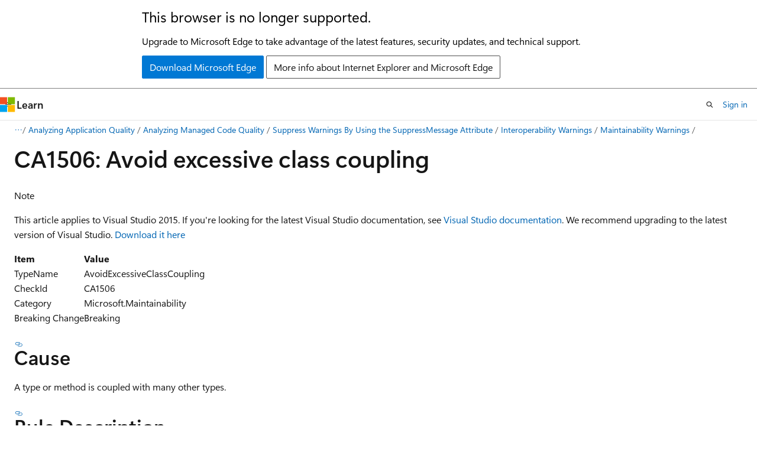

--- FILE ---
content_type: application/javascript
request_url: https://learn.microsoft.com/static/third-party/adobe-target/at-js/2.9.0/at.js
body_size: 35264
content:
// No custom JavaScript
/**
 * @license
 * at.js 2.9.0 | (c) Adobe Systems Incorporated | All rights reserved
 * zepto.js | (c) 2010-2016 Thomas Fuchs | zeptojs.com/license
*/
window.adobe=window.adobe||{},window.adobe.target=function(){"use strict";var t=window,e=document,n=!e.documentMode||e.documentMode>=11;var r,o,i,c=e.compatMode&&"CSS1Compat"===e.compatMode&&n&&(r=window.navigator.userAgent,o=r.indexOf("MSIE ")>0,i=r.indexOf("Trident/")>0,!(o||i)),s=t.targetGlobalSettings;if(!c||s&&!1===s.enabled)return t.adobe=t.adobe||{},t.adobe.target={VERSION:"",event:{},getOffer:Ke,getOffers:yt,applyOffer:Ke,applyOffers:yt,sendNotifications:yt,trackEvent:Ke,triggerView:Ke,registerExtension:Ke,init:Ke},t.mboxCreate=Ke,t.mboxDefine=Ke,t.mboxUpdate=Ke,"console"in t&&"warn"in t.console&&(c||t.console.warn("AT: Adobe Target content delivery is disabled. Update your DOCTYPE to support Standards mode."),t.console.warn("AT: Adobe Target content delivery is disabled in targetGlobalSettings.")),t.adobe.target;var u="undefined"!=typeof globalThis?globalThis:"undefined"!=typeof window?window:"undefined"!=typeof global?global:"undefined"!=typeof self?self:{};function a(t){if(t.__esModule)return t;var e=Object.defineProperty({},"__esModule",{value:!0});return Object.keys(t).forEach((function(n){var r=Object.getOwnPropertyDescriptor(t,n);Object.defineProperty(e,n,r.get?r:{enumerable:!0,get:function(){return t[n]}})})),e}
/*
	object-assign
	(c) Sindre Sorhus
	@license MIT
	*/
	// CodeQL [SM03077] the length of the index had been verified before
	var f = Object.getOwnPropertySymbols, l = Object.prototype.hasOwnProperty, d = Object.prototype.propertyIsEnumerable; function p(t) { if (null == t) throw new TypeError("Object.assign cannot be called with null or undefined"); return Object(t) } var h = function () { try { if (!Object.assign) return !1; var t = new String("abc"); if (t[5] = "de", "5" === Object.getOwnPropertyNames(t)[0]) return !1; for (var e = {}, n = 0; n < 10; n++)e["_" + String.fromCharCode(n)] = n; if ("0123456789" !== Object.getOwnPropertyNames(e).map((function (t) { return e[t] })).join("")) return !1; var r = {}; return "abcdefghijklmnopqrst".split("").forEach((function (t) { r[t] = t })), "abcdefghijklmnopqrst" === Object.keys(Object.assign({}, r)).join("") } catch (t) { return !1 } }() ? Object.assign : function (t, e) { for (var n, r, o = p(t), i = 1; i < arguments.length; i++){ for (var c in n = Object(arguments[i])) l.call(n, c) && (o[c] = n[c]); if (f) { r = f(n); for (var s = 0; s < r.length; s++)d.call(n, r[s]) && (o[r[s]] = n[r[s]]) } } return o }; function m(t) { return null == t } const { isArray: g } = Array, { prototype: v } = Object, { toString: y } = v; function b(t) { return function (t) { return y.call(t) }(t) } function x(t) { const e = typeof t; return null != t && ("object" === e || "function" === e) } function w(t) { return !!x(t) && "[object Function]" === b(t) } function S(t) { return t } function E(t) { return w(t) ? t : S } function T(t) { return m(t) ? [] : Object.keys(t) } const C = (t, e) => e.forEach(t), k = (t, e) => { C(n => t(e[n], n), T(e)) }, I = (t, e) => e.filter(t), N = (t, e) => { const n = {}; return k((e, r) => { t(e, r) && (n[r] = e) }, e), n }; function O(t, e) { if (m(e)) return []; return (g(e) ? I : N)(E(t), e) } function _(t) { return m(t) ? [] : [].concat.apply([], t) } function A(t) { var e = this; const n = t ? t.length : 0; let r = n; for (; r -= 1;)if (!w(t[r])) throw new TypeError("Expected a function"); return function () { let r = 0; for (var o = arguments.length, i = new Array(o), c = 0; c < o; c++)i[c] = arguments[c]; let s = n ? t[r].apply(e, i) : i[0]; for (; (r += 1) < n;)s = t[r].call(e, s); return s } } function q(t, e) { if (m(e)) return; (g(e) ? C : k)(E(t), e) } function M(t) { return null != t && "object" == typeof t } function P(t) { return "string" == typeof t || !g(t) && M(t) && "[object String]" === b(t) } function D(t) { if (!P(t)) return -1; let e = 0; const { length: n } = t; for (let r = 0; r < n; r += 1)e = (e << 5) - e + t.charCodeAt(r) & 4294967295; return e } function R(t) { return null != t && function (t) { return "number" == typeof t && t > -1 && t % 1 == 0 && t <= 9007199254740991 }(t.length) && !w(t) } const L = (t, e) => e.map(t); function j(t) { return m(t) ? [] : R(t) ? P(t) ? t.split("") : function (t) { let e = 0; const { length: n } = t, r = Array(n); for (; e < n;)r[e] = t[e], e += 1; return r }(t) : (e = T(t), n = t, L(t => n[t], e)); var e, n } const { prototype: V } = Object, { hasOwnProperty: H } = V; function U(t) { if (null == t) return !0; if (R(t) && (g(t) || P(t) || w(t.splice))) return !t.length; for (const e in t) if (H.call(t, e)) return !1; return !0 } const { prototype: B } = String, { trim: F } = B; function z(t) { return m(t) ? "" : F.call(t) } function $(t) { return P(t) ? !z(t) : U(t) } const J = t => !$(t); function Z(t) { return "number" == typeof t || M(t) && "[object Number]" === b(t) } const { prototype: G } = Function, { prototype: K } = Object, { toString: W } = G, { hasOwnProperty: X } = K, Y = W.call(Object); function Q(t) { if (!M(t) || "[object Object]" !== b(t)) return !1; const e = function (t) { return Object.getPrototypeOf(Object(t)) }(t); if (null === e) return !0; const n = X.call(e, "constructor") && e.constructor; return "function" == typeof n && n instanceof n && W.call(n) === Y } function tt(t, e) { return g(e) ? e.join(t || "") : "" } const et = (t, e) => { const n = {}; return k((e, r) => { n[r] = t(e, r) }, e), n }; function nt(t, e) { if (m(e)) return []; return (g(e) ? L : et)(E(t), e) } function rt() { return (new Date).getTime() } const ot = (t, e, n) => n.reduce(t, e), it = (t, e, n) => { let r = e; return k((e, n) => { r = t(r, e, n) }, n), r }; function ct(t, e, n) { if (m(n)) return e; return (g(n) ? ot : it)(E(t), e, n) } const { prototype: st } = Array, { reverse: ut } = st; function at(t, e) { return $(e) ? [] : e.split(t || "") } function ft(t) { let e = arguments.length > 1 && void 0 !== arguments[1] ? arguments[1] : 0; return setTimeout(t, Number(e) || 0) } function lt(t) { clearTimeout(t) } const dt = "server-side", pt = "edge", ht = "local"; function mt(t) { return void 0 === t } function gt(t) { return !mt(t) } const vt = () => { }, yt = t => Promise.resolve(t); function bt(t) { return !!t.execute && !!t.execute.pageLoad } function xt(t) { return !!t.execute && !!t.execute.mboxes && t.execute.mboxes.length || 0 } function wt(t) { return !!t.prefetch && !!t.prefetch.pageLoad } function St(t) { return !!t.prefetch && !!t.prefetch.mboxes && t.prefetch.mboxes.length || 0 } function Et(t) { return !!t.prefetch && !!t.prefetch.views && t.prefetch.views.length || 0 } function Tt(t) { let e = arguments.length > 1 && void 0 !== arguments[1] ? arguments[1] : 2; if (t && Z(t)) return +t.toFixed(e) } function Ct() { let t = []; return { addEntry: function (e) { t.push(e) }, getAndClearEntries: function () { const e = t; return t = [], e }, hasEntries: function () { return t.length > 0 } } } var kt = "undefined" != typeof globalThis ? globalThis : "undefined" != typeof window ? window : "undefined" != typeof global ? global : "undefined" != typeof self ? self : {}; var It = function (t, e) { return t(e = { exports: {} }, e.exports), e.exports }((function (t) { (function () { var e, n, r, o, i, c; "undefined" != typeof performance && null !== performance && performance.now ? t.exports = function () { return performance.now() } : "undefined" != typeof process && null !== process && process.hrtime ? (t.exports = function () { return (e() - i) / 1e6 }, n = process.hrtime, o = (e = function () { var t; return 1e9 * (t = n())[0] + t[1] })(), c = 1e9 * process.uptime(), i = o - c) : Date.now ? (t.exports = function () { return Date.now() - r }, r = Date.now()) : (t.exports = function () { return (new Date).getTime() - r }, r = (new Date).getTime()) }).call(kt) })); const Nt = function () { let t = {}, e = {}, n = {}; function r(e) { const n = (gt(t[e]) ? t[e] : 0) + 1; return t[e] = n, "" + e + n } return { timeStart: function (t) { let n = arguments.length > 1 && void 0 !== arguments[1] && arguments[1]; const o = n ? r(t) : t; return mt(e[o]) && (e[o] = It()), o }, timeEnd: function (t) { let r = arguments.length > 1 && void 0 !== arguments[1] ? arguments[1] : 0; if (mt(e[t])) return -1; const o = It() - e[t] - r; return n[t] = o, o }, getTimings: () => n, getTiming: t => n[t], clearTiming: function (r) { delete t[r], delete e[r], delete n[r] }, reset: function () { t = {}, e = {}, n = {} } } }(); var Ot = function (t, e) { if (t) { e = e || {}; for (var n = { key: ["source", "protocol", "authority", "userInfo", "user", "password", "host", "port", "relative", "path", "directory", "file", "query", "anchor"], q: { name: "queryKey", parser: /(?:^|&)([^&=]*)=?([^&]*)/g }, parser: { strict: /^(?:([^:\/?#]+):)?(?:\/\/((?:(([^:@]*)(?::([^:@]*))?)?@)?([^:\/?#]*)(?::(\d*))?))?((((?:[^?#\/]*\/)*)([^?#]*))(?:\?([^#]*))?(?:#(.*))?)/, loose: /^(?:(?![^:@]+:[^:@\/]*@)([^:\/?#.]+):)?(?:\/\/)?((?:(([^:@]*)(?::([^:@]*))?)?@)?([^:\/?#]*)(?::(\d*))?)(((\/(?:[^?#](?![^?#\/]*\.[^?#\/.]+(?:[?#]|$)))*\/?)?([^?#\/]*))(?:\?([^#]*))?(?:#(.*))?)/ } }, r = n.parser[e.strictMode ? "strict" : "loose"].exec(t), o = {}, i = 14; i--;)o[n.key[i]] = r[i] || ""; return o[n.q.name] = {}, o[n.key[12]].replace(n.q.parser, (function (t, e, r) { e && (o[n.q.name][e] = r) })), o } }; const _t = new Uint8Array(256), At = function () { const t = window.crypto || window.msCrypto; return !m(t) && t.getRandomValues && w(t.getRandomValues) && t.getRandomValues.bind(t) }(); function qt() { return At(_t) } const Mt = function () { const t = []; for (let e = 0; e < 256; e += 1)t.push((e + 256).toString(16).substr(1)); return t }(); function Pt(t) { const e = t(); return e[6] = 15 & e[6] | 64, e[8] = 63 & e[8] | 128, function (t) { const e = []; for (let n = 0; n < 16; n += 1)e.push(Mt[t[n]]); return tt("", e).toLowerCase() }(e) } function Dt() { return Pt(qt) } const Rt = "type", Lt = "content", jt = "selector", Vt = "src", Ht = 'Adobe Target content delivery is disabled. Ensure that you can save cookies to your current domain, there is no "mboxDisable" cookie and there is no "mboxDisable" parameter in query string.', Ut = "options argument is required", Bt = "Action has no content", Ft = "No actions to be rendered", zt = "error", $t = "valid", Jt = "success", Zt = "___target_traces", Gt = "display"; var Kt = document, Wt = window; const Xt = /^(?!0)(?!.*\.$)((1?\d?\d|25[0-5]|2[0-4]\d)(\.|$)){4}$/, Yt = /^(com|edu|gov|net|mil|org|nom|co|name|info|biz)$/i; let Qt = {}; const te = ["enabled", "clientCode", "imsOrgId", "serverDomain", "cookieDomain", "timeout", "mboxParams", "globalMboxParams", "defaultContentHiddenStyle", "defaultContentVisibleStyle", "deviceIdLifetime", "bodyHiddenStyle", "bodyHidingEnabled", "selectorsPollingTimeout", "visitorApiTimeout", "overrideMboxEdgeServer", "overrideMboxEdgeServerTimeout", "optoutEnabled", "optinEnabled", "secureOnly", "supplementalDataIdParamTimeout", "authoringScriptUrl", "urlSizeLimit", "endpoint", "pageLoadEnabled", "viewsEnabled", "analyticsLogging", "serverState", "decisioningMethod", "pollingInterval", "artifactLocation", "artifactFormat", "artifactPayload", "environment", "cdnEnvironment", "telemetryEnabled", "cdnBasePath", "cspScriptNonce", "cspStyleNonce", "globalMboxName", "allowHighEntropyClientHints"]; function ee(t) { if (function (t) { return Xt.test(t) }(t)) return t; const e = null == (n = at(".", t)) ? n : ut.call(n); var n; const r = e.length; return r >= 3 && Yt.test(e[1]) ? e[2] + "." + e[1] + "." + e[0] : 1 === r ? e[0] : e[1] + "." + e[0] } function ne(t, e, n) { let r = ""; "file:" === t.location.protocol || (r = ee(t.location.hostname)), n.cookieDomain = r, n.enabled = function (t) { const { compatMode: e } = t; return e && "CSS1Compat" === e }(e) && function (t) { const { documentMode: e } = t; return !e || e >= 10 }(e), function (t, e) { t.enabled && (m(e.globalMboxAutoCreate) || (t.pageLoadEnabled = e.globalMboxAutoCreate), q(n => { m(e[n]) || (t[n] = e[n]) }, te)) }(n, t.targetGlobalSettings || {}) } function re(t) { ne(Wt, Kt, t); const e = "file:" === Wt.location.protocol; Qt = h({}, t), Qt.deviceIdLifetime = t.deviceIdLifetime / 1e3, Qt.sessionIdLifetime = t.sessionIdLifetime / 1e3, Qt.scheme = Qt.secureOnly || e ? "https:" : "" } function oe() { return Qt } var ie = { exports: {} };
/*!
	 * JavaScript Cookie v2.2.1
	 * https://github.com/js-cookie/js-cookie
	 *
	 * Copyright 2006, 2015 Klaus Hartl & Fagner Brack
	 * Released under the MIT license
	 */
	// CodeQL [SM03077] the length of the index had been verified before
	ie.exports = function () { function t() { for (var t = 0, e = {}; t < arguments.length; t++){ var n = arguments[t]; for (var r in n) e[r] = n[r] } return e } function e(t) { return t.replace(/(%[0-9A-Z]{2})+/g, decodeURIComponent) } return function n(r) { function o() { } function i(e, n, i) { if ("undefined" != typeof document) { "number" == typeof (i = t({ path: "/" }, o.defaults, i)).expires && (i.expires = new Date(1 * new Date + 864e5 * i.expires)), i.expires = i.expires ? i.expires.toUTCString() : ""; try { var c = JSON.stringify(n); /^[\{\[]/.test(c) && (n = c) } catch (t) { } n = r.write ? r.write(n, e) : encodeURIComponent(String(n)).replace(/%(23|24|26|2B|3A|3C|3E|3D|2F|3F|40|5B|5D|5E|60|7B|7D|7C)/g, decodeURIComponent), e = encodeURIComponent(String(e)).replace(/%(23|24|26|2B|5E|60|7C)/g, decodeURIComponent).replace(/[\(\)]/g, escape); var s = ""; for (var u in i) i[u] && (s += "; " + u, !0 !== i[u] && (s += "=" + i[u].split(";")[0])); return document.cookie = e + "=" + n + s } } function c(t, n) { if ("undefined" != typeof document) { for (var o = {}, i = document.cookie ? document.cookie.split("; ") : [], c = 0; c < i.length; c++){ var s = i[c].split("="), u = s.slice(1).join("="); n || '"' !== u.charAt(0) || (u = u.slice(1, -1)); try { var a = e(s[0]); if (u = (r.read || r)(u, a) || e(u), n) try { u = JSON.parse(u) } catch (t) { } if (o[a] = u, t === a) break } catch (t) { } } return t ? o[t] : o } } return o.set = i, o.get = function (t) { return c(t, !1) }, o.getJSON = function (t) { return c(t, !0) }, o.remove = function (e, n) { i(e, "", t(n, { expires: -1 })) }, o.defaults = {}, o.withConverter = n, o }((function () { })) }(); var ce = ie.exports, se = { get: ce.get, set: ce.set, remove: ce.remove }, ue = {}; function ae(t, e) { return Object.prototype.hasOwnProperty.call(t, e) } var fe = function (t) { switch (typeof t) { case "string": return t; case "boolean": return t ? "true" : "false"; case "number": return isFinite(t) ? t : ""; default: return "" } }; ue.decode = ue.parse = function (t, e, n, r) { e = e || "&", n = n || "="; var o = {}; if ("string" != typeof t || 0 === t.length) return o; var i = /\+/g; t = t.split(e); var c = 1e3; r && "number" == typeof r.maxKeys && (c = r.maxKeys); var s = t.length; c > 0 && s > c && (s = c); for (var u = 0; u < s; ++u){ var a, f, l, d, p = t[u].replace(i, "%20"), h = p.indexOf(n); h >= 0 ? (a = p.substr(0, h), f = p.substr(h + 1)) : (a = p, f = ""), l = decodeURIComponent(a), d = decodeURIComponent(f), ae(o, l) ? Array.isArray(o[l]) ? o[l].push(d) : o[l] = [o[l], d] : o[l] = d } return o }, ue.encode = ue.stringify = function (t, e, n, r) { return e = e || "&", n = n || "=", null === t && (t = void 0), "object" == typeof t ? Object.keys(t).map((function (r) { var o = encodeURIComponent(fe(r)) + n; return Array.isArray(t[r]) ? t[r].map((function (t) { return o + encodeURIComponent(fe(t)) })).join(e) : o + encodeURIComponent(fe(t[r])) })).join(e) : r ? encodeURIComponent(fe(r)) + n + encodeURIComponent(fe(t)) : "" }; var le = ue, de = { parse: function (t) { return "string" == typeof t && (t = t.trim().replace(/^[?#&]/, "")), le.parse(t) }, stringify: function (t) { return le.stringify(t) } }; const { parse: pe, stringify: he } = de, me = Kt.createElement("a"), ge = {}; function ve(t) { try { return pe(t) } catch (t) { return {} } } function ye(t) { try { return he(t) } catch (t) { return "" } } function be(t) { try { return decodeURIComponent(t) } catch (e) { return t } } function xe(t) { try { return encodeURIComponent(t) } catch (e) { return t } } function we(t) { if (ge[t]) return ge[t]; me.href = t; const e = Ot(me.href); return e.queryKey = ve(e.query), ge[t] = e, ge[t] } const { get: Se, set: Ee, remove: Te } = se; function Ce(t, e, n) { return { name: t, value: e, expires: n } } function ke(t) { const e = at("#", t); return U(e) || e.length < 3 || isNaN(parseInt(e[2], 10)) ? null : Ce(be(e[0]), be(e[1]), Number(e[2])) } function Ie() { const t = nt(ke, $(e = Se("mbox")) ? [] : at("|", e)); var e; const n = Math.ceil(rt() / 1e3); return ct((t, e) => (t[e.name] = e, t), {}, O(t => x(t) && n <= t.expires, t)) } function Ne(t) { const e = Ie()[t]; return x(e) ? e.value : "" } function Oe(t) { return tt("#", [xe(t.name), xe(t.value), t.expires]) } function _e(t) { return t.expires } function Ae(t, e, n) { const r = j(t), o = Math.abs(1e3 * function (t) { const e = nt(_e, t); return Math.max.apply(null, e) }(r) - rt()), i = tt("|", nt(Oe, r)), c = new Date(rt() + o), s = h({ domain: e, expires: c, secure: n }, n ? { sameSite: "None" } : {}); Ee("mbox", i, s) } function qe(t) { const { name: e, value: n, expires: r, domain: o, secure: i } = t, c = Ie(); c[e] = Ce(e, n, Math.ceil(r + rt() / 1e3)), Ae(c, o, i) } function Me(t, e, n) { return function (t) { return J(Se(t)) }(n) || function (t, e) { const { location: n } = t, { search: r } = n, o = ve(r); return J(o[e]) }(t, n) || function (t, e) { const { referrer: n } = t, r = we(n).queryKey; return !m(r) && J(r[e]) }(e, n) } function Pe() { return oe().enabled && function () { const t = oe(), e = t.cookieDomain, n = t.secureOnly, r = h({ domain: e, secure: n }, n ? { sameSite: "None" } : {}); Ee("at_check", "true", r); const o = "true" === Se("at_check"); return Te("at_check"), o }() && !Me(Wt, Kt, "mboxDisable") } function De() { return Me(Wt, Kt, "mboxDebug") } function Re() { return Me(Wt, Kt, "mboxEdit") } const Le = "AT:"; function je(t, e) { const { console: n } = t; return !m(n) && w(n[e]) } function Ve(t, e) { const { console: n } = t; je(t, "warn") && n.warn.apply(n, [Le].concat(e)) } function He(t, e) { const { console: n } = t; je(t, "debug") && De() && n.debug.apply(n, [Le].concat(e)) } function Ue() { for (var t = arguments.length, e = new Array(t), n = 0; n < t; n++)e[n] = arguments[n]; Ve(Wt, e) } function Be() { for (var t = arguments.length, e = new Array(t), n = 0; n < t; n++)e[n] = arguments[n]; He(Wt, e) } function Fe(t, e, n) { const r = t[Zt] || []; if (t[Zt] = r, !n) return; const o = r.push; r.version = "1", r.settings = function (t) { return ct((e, n) => (e[n] = t[n], e), {}, te) }(e), r.clientTraces = [], r.serverTraces = [], r.push = function (t) { r.serverTraces.push(h({ timestamp: rt() }, t)), o.call(this, t) } } function ze(t, e, n, r) { "serverTraces" === e && t[Zt].push(n), r && "serverTraces" !== e && t[Zt][e].push(h({ timestamp: rt() }, n)) } function $e(t) { ze(Wt, "serverTraces", t, De()) } function Je(t) { ze(Wt, "clientTraces", t, De()) } var Ze = setTimeout; function Ge(t) { return Boolean(t && void 0 !== t.length) } function Ke() { } function We(t) { if (!(this instanceof We)) throw new TypeError("Promises must be constructed via new"); if ("function" != typeof t) throw new TypeError("not a function"); this._state = 0, this._handled = !1, this._value = void 0, this._deferreds = [], nn(t, this) } function Xe(t, e) { for (; 3 === t._state;)t = t._value; 0 !== t._state ? (t._handled = !0, We._immediateFn((function () { var n = 1 === t._state ? e.onFulfilled : e.onRejected; if (null !== n) { var r; try { r = n(t._value) } catch (t) { return void Qe(e.promise, t) } Ye(e.promise, r) } else (1 === t._state ? Ye : Qe)(e.promise, t._value) }))) : t._deferreds.push(e) } function Ye(t, e) { try { if (e === t) throw new TypeError("A promise cannot be resolved with itself."); if (e && ("object" == typeof e || "function" == typeof e)) { var n = e.then; if (e instanceof We) return t._state = 3, t._value = e, void tn(t); if ("function" == typeof n) return void nn((r = n, o = e, function () { r.apply(o, arguments) }), t) } t._state = 1, t._value = e, tn(t) } catch (e) { Qe(t, e) } var r, o } function Qe(t, e) { t._state = 2, t._value = e, tn(t) } function tn(t) { 2 === t._state && 0 === t._deferreds.length && We._immediateFn((function () { t._handled || We._unhandledRejectionFn(t._value) })); for (var e = 0, n = t._deferreds.length; e < n; e++)Xe(t, t._deferreds[e]); t._deferreds = null } function en(t, e, n) { this.onFulfilled = "function" == typeof t ? t : null, this.onRejected = "function" == typeof e ? e : null, this.promise = n } function nn(t, e) { var n = !1; try { t((function (t) { n || (n = !0, Ye(e, t)) }), (function (t) { n || (n = !0, Qe(e, t)) })) } catch (t) { if (n) return; n = !0, Qe(e, t) } } We.prototype['catch'] = function (t) { return this.then(null, t) }, We.prototype.then = function (t, e) { var n = new this.constructor(Ke); return Xe(this, new en(t, e, n)), n }, We.prototype.finally = function (t) { var e = this.constructor; return this.then((function (n) { return e.resolve(t()).then((function () { return n })) }), (function (n) { return e.resolve(t()).then((function () { return e.reject(n) })) })) }, We.all = function (t) { return new We((function (e, n) { if (!Ge(t)) return n(new TypeError("Promise.all accepts an array")); var r = Array.prototype.slice.call(t); if (0 === r.length) return e([]); var o = r.length; function i(t, c) { try { if (c && ("object" == typeof c || "function" == typeof c)) { var s = c.then; if ("function" == typeof s) return void s.call(c, (function (e) { i(t, e) }), n) } r[t] = c, 0 == --o && e(r) } catch (t) { n(t) } } for (var c = 0; c < r.length; c++)i(c, r[c]) })) }, We.resolve = function (t) { return t && "object" == typeof t && t.constructor === We ? t : new We((function (e) { e(t) })) }, We.reject = function (t) { return new We((function (e, n) { n(t) })) }, We.race = function (t) { return new We((function (e, n) { if (!Ge(t)) return n(new TypeError("Promise.race accepts an array")); for (var r = 0, o = t.length; r < o; r++)We.resolve(t[r]).then(e, n) })) }, We._immediateFn = "function" == typeof setImmediate && function (t) { setImmediate(t) } || function (t) { Ze(t, 0) }, We._unhandledRejectionFn = function (t) { "undefined" != typeof console && console && console.warn("Possible Unhandled Promise Rejection:", t) }; var rn = a(Object.freeze({ __proto__: null, default: We })), on = "undefined" != typeof window && window.Promise || void 0 !== u && u.Promise || rn.default || rn, cn = function (t) { var e = function () { var e, n, r, o, i, c = [], s = c.concat, u = c.filter, a = c.slice, f = t.document, l = {}, d = {}, p = { "column-count": 1, columns: 1, "font-weight": 1, "line-height": 1, opacity: 1, "z-index": 1, zoom: 1 }, h = /^\s*<(\w+|!)[^>]*>/, m = /^<(\w+)\s*\/?>(?:<\/\1>|)$/, g = /<(?!area|br|col|embed|hr|img|input|link|meta|param)(([\w:]+)[^>]*)\/>/gi, v = /^(?:body|html)$/i, y = /([A-Z])/g, b = ["val", "css", "html", "text", "data", "width", "height", "offset"], x = f.createElement("table"), w = f.createElement("tr"), S = { tr: f.createElement("tbody"), tbody: x, thead: x, tfoot: x, td: w, th: w, "*": f.createElement("div") }, E = /complete|loaded|interactive/, T = /^[\w-]*$/, C = {}, k = C.toString, I = {}, N = f.createElement("div"), O = { tabindex: "tabIndex", readonly: "readOnly", 'for': "htmlFor", 'class': "className", maxlength: "maxLength", cellspacing: "cellSpacing", cellpadding: "cellPadding", rowspan: "rowSpan", colspan: "colSpan", usemap: "useMap", frameborder: "frameBorder", contenteditable: "contentEditable" }, _ = Array.isArray || function (t) { return t instanceof Array }; function A(t) { return null == t ? String(t) : C[k.call(t)] || "object" } function q(t) { return "function" == A(t) } function M(t) { return null != t && t == t.window } function P(t) { return null != t && t.nodeType == t.DOCUMENT_NODE } function D(t) { return "object" == A(t) } function R(t) { return D(t) && !M(t) && Object.getPrototypeOf(t) == Object.prototype } function L(t) { var e = !!t && "length" in t && t.length, r = n.type(t); return "function" != r && !M(t) && ("array" == r || 0 === e || "number" == typeof e && e > 0 && e - 1 in t) } function j(t) { return t.replace(/::/g, "/").replace(/([A-Z]+)([A-Z][a-z])/g, "$1_$2").replace(/([a-z\d])([A-Z])/g, "$1_$2").replace(/_/g, "-").toLowerCase() } function V(t) { return t in d ? d[t] : d[t] = new RegExp("(^|\\s)" + t + "(\\s|$)") } function H(t, e) { return "number" != typeof e || p[j(t)] ? e : e + "px" } function U(t) { return "children" in t ? a.call(t.children) : n.map(t.childNodes, (function (t) { if (1 == t.nodeType) return t })) } function B(t, e) { var n, r = t ? t.length : 0; for (n = 0; n < r; n++)this[n] = t[n]; this.length = r, this.selector = e || "" } function F(t, n, r) { for (e in n) r && (R(n[e]) || _(n[e])) ? (R(n[e]) && !R(t[e]) && (t[e] = {}), _(n[e]) && !_(t[e]) && (t[e] = []), F(t[e], n[e], r)) : void 0 !== n[e] && (t[e] = n[e]) } function z(t, e) { return null == e ? n(t) : n(t).filter(e) } function $(t, e, n, r) { return q(e) ? e.call(t, n, r) : e } function Z(t, e, n) { null == n ? t.removeAttribute(e) : t.setAttribute(e, n) } function G(t, e) { var n = t.className || "", r = n && void 0 !== n.baseVal; if (void 0 === e) return r ? n.baseVal : n; r ? n.baseVal = e : t.className = e } function K(t) { try { return t ? "true" == t || "false" != t && ("null" == t ? null : +t + "" == t ? +t : /^[\[\{]/.test(t) ? n.parseJSON(t) : t) : t } catch (e) { return t } } function W(t, e) { e(t); for (var n = 0, r = t.childNodes.length; n < r; n++)W(t.childNodes[n], e) } function X(t, e, n) { const r = t.getElementsByTagName("script")[0]; if (!r) return; const o = r.parentNode; if (!o) return; const i = t.createElement("script"); i.innerHTML = e, J(n) && i.setAttribute("nonce", n), o.appendChild(i), o.removeChild(i) } return I.matches = function (t, e) { if (!e || !t || 1 !== t.nodeType) return !1; var n = t.matches || t.webkitMatchesSelector || t.mozMatchesSelector || t.oMatchesSelector || t.matchesSelector; if (n) return n.call(t, e); var r, o = t.parentNode, i = !o; return i && (o = N).appendChild(t), r = ~I.qsa(o, e).indexOf(t), i && N.removeChild(t), r }, o = function (t) { return t.replace(/-+(.)?/g, (function (t, e) { return e ? e.toUpperCase() : "" })) }, i = function (t) { return u.call(t, (function (e, n) { return t.indexOf(e) == n })) }, I.fragment = function (t, e, r) { var o, i, c; return m.test(t) && (o = n(f.createElement(RegExp.$1))), o || (t.replace && (t = t.replace(g, "<$1></$2>")), void 0 === e && (e = h.test(t) && RegExp.$1), e in S || (e = "*"), (c = S[e]).innerHTML = "" + t, o = n.each(a.call(c.childNodes), (function () { c.removeChild(this) }))), R(r) && (i = n(o), n.each(r, (function (t, e) { b.indexOf(t) > -1 ? i[t](e) : i.attr(t, e) }))), o }, I.Z = function (t, e) { return new B(t, e) }, I.isZ = function (t) { return t instanceof I.Z }, I.init = function (t, e) { var r, o; if (!t) return I.Z(); if ("string" == typeof t) if ("<" == (t = t.trim())[0] && h.test(t)) r = I.fragment(t, RegExp.$1, e), t = null; else { if (void 0 !== e) return n(e).find(t); r = I.qsa(f, t) } else { if (q(t)) return n(f).ready(t); if (I.isZ(t)) return t; if (_(t)) o = t, r = u.call(o, (function (t) { return null != t })); else if (D(t)) r = [t], t = null; else if (h.test(t)) r = I.fragment(t.trim(), RegExp.$1, e), t = null; else { if (void 0 !== e) return n(e).find(t); r = I.qsa(f, t) } } return I.Z(r, t) }, (n = function (t, e) { return I.init(t, e) }).extend = function (t) { var e, n = a.call(arguments, 1); return "boolean" == typeof t && (e = t, t = n.shift()), n.forEach((function (n) { F(t, n, e) })), t }, I.qsa = function (t, e) { var n, r = "#" == e[0], o = !r && "." == e[0], i = r || o ? e.slice(1) : e, c = T.test(i); return t.getElementById && c && r ? (n = t.getElementById(i)) ? [n] : [] : 1 !== t.nodeType && 9 !== t.nodeType && 11 !== t.nodeType ? [] : a.call(c && !r && t.getElementsByClassName ? o ? t.getElementsByClassName(i) : t.getElementsByTagName(e) : t.querySelectorAll(e)) }, n.contains = f.documentElement.contains ? function (t, e) { return t !== e && t.contains(e) } : function (t, e) { for (; e && (e = e.parentNode);)if (e === t) return !0; return !1 }, n.type = A, n.isFunction = q, n.isWindow = M, n.isArray = _, n.isPlainObject = R, n.isEmptyObject = function (t) { var e; for (e in t) return !1; return !0 }, n.isNumeric = function (t) { var e = Number(t), n = typeof t; return null != t && "boolean" != n && ("string" != n || t.length) && !isNaN(e) && isFinite(e) || !1 }, n.inArray = function (t, e, n) { return c.indexOf.call(e, t, n) }, n.camelCase = o, n.trim = function (t) { return null == t ? "" : String.prototype.trim.call(t) }, n.uuid = 0, n.support = {}, n.expr = {}, n.noop = function () { }, n.map = function (t, e) { var r, o, i, c, s = []; if (L(t)) for (o = 0; o < t.length; o++)null != (r = e(t[o], o)) && s.push(r); else for (i in t) null != (r = e(t[i], i)) && s.push(r); return (c = s).length > 0 ? n.fn.concat.apply([], c) : c }, n.each = function (t, e) { var n, r; if (L(t)) { for (n = 0; n < t.length; n++)if (!1 === e.call(t[n], n, t[n])) return t } else for (r in t) if (!1 === e.call(t[r], r, t[r])) return t; return t }, n.grep = function (t, e) { return u.call(t, e) }, t.JSON && (n.parseJSON = JSON.parse), n.each("Boolean Number String Function Array Date RegExp Object Error".split(" "), (function (t, e) { C["[object " + e + "]"] = e.toLowerCase() })), n.fn = { constructor: I.Z, length: 0, forEach: c.forEach, reduce: c.reduce, push: c.push, sort: c.sort, splice: c.splice, indexOf: c.indexOf, concat: function () { var t, e, n = []; for (t = 0; t < arguments.length; t++)e = arguments[t], n[t] = I.isZ(e) ? e.toArray() : e; return s.apply(I.isZ(this) ? this.toArray() : this, n) }, map: function (t) { return n(n.map(this, (function (e, n) { return t.call(e, n, e) }))) }, slice: function () { return n(a.apply(this, arguments)) }, ready: function (t) { return E.test(f.readyState) && f.body ? t(n) : f.addEventListener("DOMContentLoaded", (function () { t(n) }), !1), this }, get: function (t) { return void 0 === t ? a.call(this) : this[t >= 0 ? t : t + this.length] }, toArray: function () { return this.get() }, size: function () { return this.length }, remove: function () { return this.each((function () { null != this.parentNode && this.parentNode.removeChild(this) })) }, each: function (t) { for (var e, n = this.length, r = 0; r < n && (e = this[r], !1 !== t.call(e, r, e));)r++; return this }, filter: function (t) { return q(t) ? this.not(this.not(t)) : n(u.call(this, (function (e) { return I.matches(e, t) }))) }, add: function (t, e) { return n(i(this.concat(n(t, e)))) }, is: function (t) { return this.length > 0 && I.matches(this[0], t) }, not: function (t) { var e = []; if (q(t) && void 0 !== t.call) this.each((function (n) { t.call(this, n) || e.push(this) })); else { var r = "string" == typeof t ? this.filter(t) : L(t) && q(t.item) ? a.call(t) : n(t); this.forEach((function (t) { r.indexOf(t) < 0 && e.push(t) })) } return n(e) }, has: function (t) { return this.filter((function () { return D(t) ? n.contains(this, t) : n(this).find(t).size() })) }, eq: function (t) { return -1 === t ? this.slice(t) : this.slice(t, +t + 1) }, first: function () { var t = this[0]; return t && !D(t) ? t : n(t) }, last: function () { var t = this[this.length - 1]; return t && !D(t) ? t : n(t) }, find: function (t) { var e = this; return t ? "object" == typeof t ? n(t).filter((function () { var t = this; return c.some.call(e, (function (e) { return n.contains(e, t) })) })) : 1 == this.length ? n(I.qsa(this[0], t)) : this.map((function () { return I.qsa(this, t) })) : n() }, closest: function (t, e) { var r = [], o = "object" == typeof t && n(t); return this.each((function (n, i) { for (; i && !(o ? o.indexOf(i) >= 0 : I.matches(i, t));)i = i !== e && !P(i) && i.parentNode; i && r.indexOf(i) < 0 && r.push(i) })), n(r) }, parents: function (t) { for (var e = [], r = this; r.length > 0;)r = n.map(r, (function (t) { if ((t = t.parentNode) && !P(t) && e.indexOf(t) < 0) return e.push(t), t })); return z(e, t) }, parent: function (t) { return z(i(this.pluck("parentNode")), t) }, children: function (t) { return z(this.map((function () { return U(this) })), t) }, contents: function () { return this.map((function () { return this.contentDocument || a.call(this.childNodes) })) }, siblings: function (t) { return z(this.map((function (t, e) { return u.call(U(e.parentNode), (function (t) { return t !== e })) })), t) }, empty: function () { return this.each((function () { this.innerHTML = "" })) }, pluck: function (t) { return n.map(this, (function (e) { return e[t] })) }, show: function () { return this.each((function () { var t, e, n; "none" == this.style.display && (this.style.display = ""), "none" == getComputedStyle(this, "").getPropertyValue("display") && (this.style.display = (t = this.nodeName, l[t] || (e = f.createElement(t), f.body.appendChild(e), n = getComputedStyle(e, "").getPropertyValue("display"), e.parentNode.removeChild(e), "none" == n && (n = "block"), l[t] = n), l[t])) })) }, replaceWith: function (t) { return this.before(t).remove() }, wrap: function (t) { var e = q(t); if (this[0] && !e) var r = n(t).get(0), o = r.parentNode || this.length > 1; return this.each((function (i) { n(this).wrapAll(e ? t.call(this, i) : o ? r.cloneNode(!0) : r) })) }, wrapAll: function (t) { if (this[0]) { var e; for (n(this[0]).before(t = n(t)); (e = t.children()).length;)t = e.first(); n(t).append(this) } return this }, wrapInner: function (t) { var e = q(t); return this.each((function (r) { var o = n(this), i = o.contents(), c = e ? t.call(this, r) : t; i.length ? i.wrapAll(c) : o.append(c) })) }, unwrap: function () { return this.parent().each((function () { n(this).replaceWith(n(this).children()) })), this }, clone: function () { return this.map((function () { return this.cloneNode(!0) })) }, hide: function () { return this.css("display", "none") }, toggle: function (t) { return this.each((function () { var e = n(this); (void 0 === t ? "none" == e.css("display") : t) ? e.show() : e.hide() })) }, prev: function (t) { return n(this.pluck("previousElementSibling")).filter(t || "*") }, next: function (t) { return n(this.pluck("nextElementSibling")).filter(t || "*") }, html: function (t) { return 0 in arguments ? this.each((function (e) { var r = this.innerHTML; n(this).empty().append($(this, t, e, r)) })) : 0 in this ? this[0].innerHTML : null }, text: function (t) { return 0 in arguments ? this.each((function (e) { var n = $(this, t, e, this.textContent); this.textContent = null == n ? "" : "" + n })) : 0 in this ? this.pluck("textContent").join("") : null }, attr: function (t, n) { var r; return "string" != typeof t || 1 in arguments ? this.each((function (r) { if (1 === this.nodeType) if (D(t)) for (e in t) Z(this, e, t[e]); else Z(this, t, $(this, n, r, this.getAttribute(t))) })) : 0 in this && 1 == this[0].nodeType && null != (r = this[0].getAttribute(t)) ? r : void 0 }, removeAttr: function (t) { return this.each((function () { 1 === this.nodeType && t.split(" ").forEach((function (t) { Z(this, t) }), this) })) }, prop: function (t, e) { return t = O[t] || t, 1 in arguments ? this.each((function (n) { this[t] = $(this, e, n, this[t]) })) : this[0] && this[0][t] }, removeProp: function (t) { return t = O[t] || t, this.each((function () { delete this[t] })) }, data: function (t, e) { var n = "data-" + t.replace(y, "-$1").toLowerCase(), r = 1 in arguments ? this.attr(n, e) : this.attr(n); return null !== r ? K(r) : void 0 }, val: function (t) { return 0 in arguments ? (null == t && (t = ""), this.each((function (e) { this.value = $(this, t, e, this.value) }))) : this[0] && (this[0].multiple ? n(this[0]).find("option").filter((function () { return this.selected })).pluck("value") : this[0].value) }, offset: function (e) { if (e) return this.each((function (t) { var r = n(this), o = $(this, e, t, r.offset()), i = r.offsetParent().offset(), c = { top: o.top - i.top, left: o.left - i.left }; "static" == r.css("position") && (c.position = "relative"), r.css(c) })); if (!this.length) return null; if (f.documentElement !== this[0] && !n.contains(f.documentElement, this[0])) return { top: 0, left: 0 }; var r = this[0].getBoundingClientRect(); return { left: r.left + t.pageXOffset, top: r.top + t.pageYOffset, width: Math.round(r.width), height: Math.round(r.height) } }, css: function (t, r) { if (arguments.length < 2) { var i = this[0]; if ("string" == typeof t) { if (!i) return; return i.style[o(t)] || getComputedStyle(i, "").getPropertyValue(t) } if (_(t)) { if (!i) return; var c = {}, s = getComputedStyle(i, ""); return n.each(t, (function (t, e) { c[e] = i.style[o(e)] || s.getPropertyValue(e) })), c } } var u = ""; if ("string" == A(t)) r || 0 === r ? u = j(t) + ":" + H(t, r) : this.each((function () { this.style.removeProperty(j(t)) })); else for (e in t) t[e] || 0 === t[e] ? u += j(e) + ":" + H(e, t[e]) + ";" : this.each((function () { this.style.removeProperty(j(e)) })); return this.each((function () { this.style.cssText += ";" + u })) }, index: function (t) { return t ? this.indexOf(n(t)[0]) : this.parent().children().indexOf(this[0]) }, hasClass: function (t) { return !!t && c.some.call(this, (function (t) { return this.test(G(t)) }), V(t)) }, addClass: function (t) { return t ? this.each((function (e) { if ("className" in this) { r = []; var o = G(this); $(this, t, e, o).split(/\s+/g).forEach((function (t) { n(this).hasClass(t) || r.push(t) }), this), r.length && G(this, o + (o ? " " : "") + r.join(" ")) } })) : this }, removeClass: function (t) { return this.each((function (e) { if ("className" in this) { if (void 0 === t) return G(this, ""); r = G(this), $(this, t, e, r).split(/\s+/g).forEach((function (t) { r = r.replace(V(t), " ") })), G(this, r.trim()) } })) }, toggleClass: function (t, e) { return t ? this.each((function (r) { var o = n(this); $(this, t, r, G(this)).split(/\s+/g).forEach((function (t) { (void 0 === e ? !o.hasClass(t) : e) ? o.addClass(t) : o.removeClass(t) })) })) : this }, scrollTop: function (t) { if (this.length) { var e = "scrollTop" in this[0]; return void 0 === t ? e ? this[0].scrollTop : this[0].pageYOffset : this.each(e ? function () { this.scrollTop = t } : function () { this.scrollTo(this.scrollX, t) }) } }, scrollLeft: function (t) { if (this.length) { var e = "scrollLeft" in this[0]; return void 0 === t ? e ? this[0].scrollLeft : this[0].pageXOffset : this.each(e ? function () { this.scrollLeft = t } : function () { this.scrollTo(t, this.scrollY) }) } }, position: function () { if (this.length) { var t = this[0], e = this.offsetParent(), r = this.offset(), o = v.test(e[0].nodeName) ? { top: 0, left: 0 } : e.offset(); return r.top -= parseFloat(n(t).css("margin-top")) || 0, r.left -= parseFloat(n(t).css("margin-left")) || 0, o.top += parseFloat(n(e[0]).css("border-top-width")) || 0, o.left += parseFloat(n(e[0]).css("border-left-width")) || 0, { top: r.top - o.top, left: r.left - o.left } } }, offsetParent: function () { return this.map((function () { for (var t = this.offsetParent || f.body; t && !v.test(t.nodeName) && "static" == n(t).css("position");)t = t.offsetParent; return t })) } }, n.fn.detach = n.fn.remove, ["width", "height"].forEach((function (t) { var e = t.replace(/./, (function (t) { return t[0].toUpperCase() })); n.fn[t] = function (r) { var o, i = this[0]; return void 0 === r ? M(i) ? i["inner" + e] : P(i) ? i.documentElement["scroll" + e] : (o = this.offset()) && o[t] : this.each((function (e) { (i = n(this)).css(t, $(this, r, e, i[t]())) })) } })), ["after", "prepend", "before", "append"].forEach((function (t, e) { var r = e % 2; n.fn[t] = function () { var t, o, i = n.map(arguments, (function (e) { var r = []; return "array" == (t = A(e)) ? (e.forEach((function (t) { return void 0 !== t.nodeType ? r.push(t) : n.zepto.isZ(t) ? r = r.concat(t.get()) : void (r = r.concat(I.fragment(t))) })), r) : "object" == t || null == e ? e : I.fragment(e) })), c = this.length > 1; return i.length < 1 ? this : this.each((function (t, s) { o = r ? s : s.parentNode, s = 0 == e ? s.nextSibling : 1 == e ? s.firstChild : 2 == e ? s : null; const u = n.contains(f.documentElement, o), a = /^(text|application)\/(javascript|ecmascript)$/, l = oe(), d = l.cspScriptNonce, p = l.cspStyleNonce; i.forEach((function (t) { if (c) t = t.cloneNode(!0); else if (!o) return n(t).remove(); J(d) && "SCRIPT" === t.tagName && t.setAttribute("nonce", d), J(p) && "STYLE" === t.tagName && t.setAttribute("nonce", p), o.insertBefore(t, s), u && W(t, (function (t) { null == t.nodeName || "SCRIPT" !== t.nodeName.toUpperCase() || t.type && !a.test(t.type.toLowerCase()) || t.src || X(f, t.innerHTML, t.nonce) })) })) })) }, n.fn[r ? t + "To" : "insert" + (e ? "Before" : "After")] = function (e) { return n(e)[t](this), this } })), I.Z.prototype = B.prototype = n.fn, I.uniq = i, I.deserializeValue = K, n.zepto = I, n }(); return function (e) { var n = 1, r = Array.prototype.slice, o = e.isFunction, i = function (t) { return "string" == typeof t }, c = {}, s = {}, u = "onfocusin" in t, a = { focus: "focusin", blur: "focusout" }, f = { mouseenter: "mouseover", mouseleave: "mouseout" }; function l(t) { return t._zid || (t._zid = n++) } function d(t, e, n, r) { if ((e = p(e)).ns) var o = (i = e.ns, new RegExp("(?:^| )" + i.replace(" ", " .* ?") + "(?: |$)")); var i; return (c[l(t)] || []).filter((function (t) { return t && (!e.e || t.e == e.e) && (!e.ns || o.test(t.ns)) && (!n || l(t.fn) === l(n)) && (!r || t.sel == r) })) } function p(t) { var e = ("" + t).split("."); return { e: e[0], ns: e.slice(1).sort().join(" ") } } function h(t, e) { return t.del && !u && t.e in a || !!e } function m(t) { return f[t] || u && a[t] || t } function g(t, n, r, o, i, s, u) { var a = l(t), d = c[a] || (c[a] = []); n.split(/\s/).forEach((function (n) { if ("ready" == n) return e(document).ready(r); var c = p(n); c.fn = r, c.sel = i, c.e in f && (r = function (t) { var n = t.relatedTarget; if (!n || n !== this && !e.contains(this, n)) return c.fn.apply(this, arguments) }), c.del = s; var a = s || r; c.proxy = function (e) { if (!(e = S(e)).isImmediatePropagationStopped()) { e.data = o; var n = a.apply(t, null == e._args ? [e] : [e].concat(e._args)); return !1 === n && (e.preventDefault(), e.stopPropagation()), n } }, c.i = d.length, d.push(c), "addEventListener" in t && t.addEventListener(m(c.e), c.proxy, h(c, u)) })) } function v(t, e, n, r, o) { var i = l(t); (e || "").split(/\s/).forEach((function (e) { d(t, e, n, r).forEach((function (e) { delete c[i][e.i], "removeEventListener" in t && t.removeEventListener(m(e.e), e.proxy, h(e, o)) })) })) } s.click = s.mousedown = s.mouseup = s.mousemove = "MouseEvents", e.event = { add: g, remove: v }, e.proxy = function (t, n) { var c = 2 in arguments && r.call(arguments, 2); if (o(t)) { var s = function () { return t.apply(n, c ? c.concat(r.call(arguments)) : arguments) }; return s._zid = l(t), s } if (i(n)) return c ? (c.unshift(t[n], t), e.proxy.apply(null, c)) : e.proxy(t[n], t); throw new TypeError("expected function") }, e.fn.bind = function (t, e, n) { return this.on(t, e, n) }, e.fn.unbind = function (t, e) { return this.off(t, e) }, e.fn.one = function (t, e, n, r) { return this.on(t, e, n, r, 1) }; var y = function () { return !0 }, b = function () { return !1 }, x = /^([A-Z]|returnValue$|layer[XY]$|webkitMovement[XY]$)/, w = { preventDefault: "isDefaultPrevented", stopImmediatePropagation: "isImmediatePropagationStopped", stopPropagation: "isPropagationStopped" }; function S(t, n) { if (n || !t.isDefaultPrevented) { n || (n = t), e.each(w, (function (e, r) { var o = n[e]; t[e] = function () { return this[r] = y, o && o.apply(n, arguments) }, t[r] = b })); try { t.timeStamp || (t.timeStamp = (new Date).getTime()) } catch (t) { } (void 0 !== n.defaultPrevented ? n.defaultPrevented : "returnValue" in n ? !1 === n.returnValue : n.getPreventDefault && n.getPreventDefault()) && (t.isDefaultPrevented = y) } return t } function E(t) { var e, n = { originalEvent: t }; for (e in t) x.test(e) || void 0 === t[e] || (n[e] = t[e]); return S(n, t) } e.fn.delegate = function (t, e, n) { return this.on(e, t, n) }, e.fn.undelegate = function (t, e, n) { return this.off(e, t, n) }, e.fn.live = function (t, n) { return e(document.body).delegate(this.selector, t, n), this }, e.fn.die = function (t, n) { return e(document.body).undelegate(this.selector, t, n), this }, e.fn.on = function (t, n, c, s, u) { var a, f, l = this; return t && !i(t) ? (e.each(t, (function (t, e) { l.on(t, n, c, e, u) })), l) : (i(n) || o(s) || !1 === s || (s = c, c = n, n = void 0), void 0 !== s && !1 !== c || (s = c, c = void 0), !1 === s && (s = b), l.each((function (o, i) { u && (a = function (t) { return v(i, t.type, s), s.apply(this, arguments) }), n && (f = function (t) { var o, c = e(t.target).closest(n, i).get(0); if (c && c !== i) return o = e.extend(E(t), { currentTarget: c, liveFired: i }), (a || s).apply(c, [o].concat(r.call(arguments, 1))) }), g(i, t, s, c, n, f || a) }))) }, e.fn.off = function (t, n, r) { var c = this; return t && !i(t) ? (e.each(t, (function (t, e) { c.off(t, n, e) })), c) : (i(n) || o(r) || !1 === r || (r = n, n = void 0), !1 === r && (r = b), c.each((function () { v(this, t, r, n) }))) }, e.fn.trigger = function (t, n) { return (t = i(t) || e.isPlainObject(t) ? e.Event(t) : S(t))._args = n, this.each((function () { t.type in a && "function" == typeof this[t.type] ? this[t.type]() : "dispatchEvent" in this ? this.dispatchEvent(t) : e(this).triggerHandler(t, n) })) }, e.fn.triggerHandler = function (t, n) { var r, o; return this.each((function (c, s) { (r = E(i(t) ? e.Event(t) : t))._args = n, r.target = s, e.each(d(s, t.type || t), (function (t, e) { if (o = e.proxy(r), r.isImmediatePropagationStopped()) return !1 })) })), o }, "focusin focusout focus blur load resize scroll unload click dblclick mousedown mouseup mousemove mouseover mouseout mouseenter mouseleave change select keydown keypress keyup error".split(" ").forEach((function (t) { e.fn[t] = function (e) { return 0 in arguments ? this.bind(t, e) : this.trigger(t) } })), e.Event = function (t, e) { i(t) || (t = (e = t).type); var n = document.createEvent(s[t] || "Events"), r = !0; if (e) for (var o in e) "bubbles" == o ? r = !!e[o] : n[o] = e[o]; return n.initEvent(t, r, !0), S(n) } }(e), function () { try { getComputedStyle(void 0) } catch (n) { var e = getComputedStyle; t.getComputedStyle = function (t, n) { try { return e(t, n) } catch (t) { return null } } } }(), function (t) { var e = t.zepto, n = e.qsa, r = /^\s*>/, o = "Zepto" + +new Date, i = function (e, i) { var c, s, u = i; try { u ? r.test(u) && (s = t(e).addClass(o), u = "." + o + " " + u) : u = "*", c = n(e, u) } catch (t) { throw t } finally { s && s.removeClass(o) } return c }; e.qsa = function (t, e) { var n = e.split(":shadow"); if (n.length < 2) return i(t, e); for (var r = t, o = 0; o < n.length; o++){ var c = n[o].trim(); if (0 === c.indexOf(">")) { var s = ":host "; (r instanceof Element || r instanceof HTMLDocument) && (s = ":scope "), c = s + c } var u = i(r, c); if (0 === u.length || !u[0] || !u[0].shadowRoot) return u; r = u[0].shadowRoot } } }(e), e }(window); const sn = Wt.MutationObserver || Wt.WebkitMutationObserver; function un() { return w(sn) } function an(t) { return new sn(t) } function fn() { const t = Kt.createTextNode(""), e = []; return an(() => { const t = e.length; for (let n = 0; n < t; n += 1)e[n](); e.splice(0, t) }).observe(t, { characterData: !0 }), n => { e.push(n), t.textContent = t.textContent.length > 0 ? "" : "a" } } function ln(t) { return new on(t) } function dn(t) { return on.resolve(t) } function pn(t) { return on.reject(t) } function hn(t) { return g(t) ? on.all(t) : pn(new TypeError("Expected an array of promises")) } function mn(t, e, n) { let r = -1; const o = ln((t, o) => { r = ft(() => o(new Error(n)), e) }); return (i = [t, o], g(i) ? on.race(i) : pn(new TypeError("Expected an array of promises"))).then(t => (lt(r), t), t => { throw lt(r), t }); var i } function gn(t) { if (m(t.adobe)) return !1; const e = t.adobe; if (m(e.optIn)) return !1; const n = e.optIn; return w(n.fetchPermissions) && w(n.isApproved) } function vn(t, e) { if (!gn(t)) return !0; const n = t.adobe.optIn, r = (t.adobe.optIn.Categories || {})[e]; return n.isApproved(r) } function yn() { const t = oe().optinEnabled; return function (t, e) { return !!e && gn(t) }(Wt, t) } function bn() { return vn(Wt, "TARGET") } function xn() { return function (t, e) { if (!gn(t)) return dn(!0); const n = t.adobe.optIn, r = (t.adobe.optIn.Categories || {})[e]; return ln((t, e) => { n.fetchPermissions(() => { n.isApproved(r) ? t(!0) : e("Adobe Target is not opted in") }, !0) }) }(Wt, "TARGET") } on._setImmediateFn && (un() ? on._setImmediateFn(fn()) : -1 !== Wt.navigator.userAgent.indexOf("MSIE 10") && on._setImmediateFn(t => { let e = cn("<script>"); e.on("readystatechange", () => { e.on("readystatechange", null), e.remove(), e = null, t() }), cn(Kt.documentElement).append(e) })); const wn = Dt(); function Sn(t) { !function (t, e) { qe({ name: "session", value: t, expires: e.sessionIdLifetime, domain: e.cookieDomain, secure: e.secureOnly }) }(t, oe()) } function En() { if (yn() && !bn()) return wn; const t = function () { const { location: t } = Wt, { search: e } = t; return ve(e).mboxSession }(); if (J(t)) return Sn(t), Ne("session"); const e = Ne("session"); return $(e) ? Sn(wn) : Sn(e), Ne("session") } function Tn() { return Ne("PC") } const Cn = /.*\.(\d+)_\d+/; function kn(t) { const e = oe(); if (!e.overrideMboxEdgeServer) return; const n = e.cookieDomain, r = new Date(rt() + e.overrideMboxEdgeServerTimeout), o = e.secureOnly, i = Se("mboxEdgeCluster"), c = h({ domain: n, expires: r, secure: o }, o ? { sameSite: "None" } : {}); if (J(i)) return void Ee("mboxEdgeCluster", i, c); const s = function (t) { if ($(t)) return ""; const e = Cn.exec(t); return U(e) || 2 !== e.length ? "" : e[1] }(t); $(s) || Ee("mboxEdgeCluster", s, c) } function In(t, e, n, r) { const o = new t.CustomEvent(n, { detail: r }); e.dispatchEvent(o) } !function (t, e) { function n(t, n) { const r = e.createEvent("CustomEvent"); return n = n || { bubbles: !1, cancelable: !1, detail: void 0 }, r.initCustomEvent(t, n.bubbles, n.cancelable, n.detail), r } w(t.CustomEvent) || (n.prototype = t.Event.prototype, t.CustomEvent = n) }(Wt, Kt); function Nn(t, e) { const { mbox: n, error: r, url: o, analyticsDetails: i, responseTokens: c, execution: s } = e, u = { type: t, tracking: function (t, e) { const n = t(), r = e(), o = {}; return o.sessionId = n, J(r) ? (o.deviceId = r, o) : o }(En, Tn) }; return m(n) || (u.mbox = n), m(r) || (u.error = r), m(o) || (u.url = o), U(i) || (u.analyticsDetails = i), U(c) || (u.responseTokens = c), U(s) || (u.execution = s), u } function On(t) { const e = Nn("at-request-start", t); In(Wt, Kt, "at-request-start", e) } function _n(t, e) { const n = Nn("at-request-succeeded", t); n.redirect = e, In(Wt, Kt, "at-request-succeeded", n) } function An(t) { const e = Nn("at-request-failed", t); In(Wt, Kt, "at-request-failed", e) } function qn(t) { const e = Nn("at-content-rendering-start", t); In(Wt, Kt, "at-content-rendering-start", e) } function Mn(t) { const e = Nn("at-content-rendering-succeeded", t); In(Wt, Kt, "at-content-rendering-succeeded", e) } function Pn(t) { const e = Nn("at-content-rendering-failed", t); In(Wt, Kt, "at-content-rendering-failed", e) } function Dn(t) { const e = Nn("at-content-rendering-no-offers", t); In(Wt, Kt, "at-content-rendering-no-offers", e) } function Rn(t) { const e = Nn("at-content-rendering-redirect", t); In(Wt, Kt, "at-content-rendering-redirect", e) } var Ln = on, jn = function (t) { var e = document.createElement("script"); e.src = t, e.async = !0; var n = function (t, e) { return new Ln((function (n, r) { e.onload = function () { n(e) }, e.onerror = function () { r(new Error("Failed to load script " + t)) } })) }(t, e); return document.getElementsByTagName("head")[0].appendChild(e), n }; function Vn(t) { return M(t) && 1 === t.nodeType && !Q(t) } const Hn = ":eq(".length, Un = /((\.|#)(-)?\d{1})/g; function Bn(t) { const e = t.charAt(0), n = t.charAt(1), r = t.charAt(2), o = { key: t }; return o.val = "-" === n ? "" + e + n + "\\3" + r + " " : e + "\\3" + n + " ", o } function Fn(t) { if (Vn(t)) return cn(t); if (!P(t)) return cn(t); const e = function (t) { const e = t.match(Un); return U(e) ? t : ct((t, e) => t.replace(e.key, e.val), t, nt(Bn, e)) }(t); if (-1 === e.indexOf(":eq(")) return cn(e); const n = function (t) { const e = []; let n, r, o, i, c = z(t), s = c.indexOf(":eq("); for (; -1 !== s;)n = z(c.substring(0, s)), r = z(c.substring(s)), i = r.indexOf(")"), o = z(r.substring(Hn, i)), c = z(r.substring(i + 1)), s = c.indexOf(":eq("), n && o && e.push({ sel: n, eq: Number(o) }); return c && e.push({ sel: c }), e }(e); return ct((t, e) => { const { sel: n, eq: r } = e; return t = t.find(n), Z(r) && (t = t.eq(r)), t }, cn(Kt), n) } function zn(t) { return Fn(t).length > 0 } function $n(t) { return cn("<div/>").append(t) } function Jn(t) { return Fn(t).parent() } function Zn(t, e) { return Fn(e).find(t) } const Gn = "clickHandlerForExperienceEditor"; function Kn() { if (!Re()) return; Wt._AT = Wt._AT || {}, Wt._AT.querySelectorAll = Fn; const t = oe().authoringScriptUrl; Be("Loading target-vec.js"), jn(t).then(() => { Kt.addEventListener("click", t => { w(Wt._AT[Gn]) && Wt._AT[Gn](t) }, !0) })['catch'](() => Ue("Unable to load target-vec.js")) } const Wn = t => !m(t); function Xn(t) { const e = function (t) { return parseInt(t, 10) }(t); return isNaN(e) ? null : e } function Yn(t) { return at("_", t) } function Qn(t) { const e = at("_", t), n = Xn(e[0]); if (m(n)) return null; const r = {}; r.activityIndex = n; const o = Xn(e[1]); return m(o) || (r.experienceIndex = o), r } function tr(t) { return O(Wn, nt(Qn, t)) } function er(t) { const e = ve(t), n = e.at_preview_token; if ($(n)) return null; const r = {}; r.token = n; const o = e.at_preview_listed_activities_only; J(o) && "true" === o && (r.listedActivitiesOnly = !0); const i = e.at_preview_evaluate_as_true_audience_ids; J(i) && (r.evaluateAsTrueAudienceIds = Yn(i)); const c = e.at_preview_evaluate_as_false_audience_ids; J(c) && (r.evaluateAsFalseAudienceIds = Yn(c)); const s = e.at_preview_index; return U(s) || (r.previewIndexes = g(u = s) ? tr(u) : tr([u])), r; var u } function nr(t) { const e = function (t) { const e = ve(t).at_preview; return $(e) ? null : { token: e } }(t.location.search); if (m(e)) return; const n = new Date(rt() + 186e4), r = oe().secureOnly, o = h({ expires: n, secure: r }, r ? { sameSite: "None" } : {}); Ee("at_preview_mode", JSON.stringify(e), o) } function rr(t) { return Fn(t).empty().remove() } function or(t, e) { return Fn(e).after(t) } function ir(t, e) { return Fn(e).before(t) } function cr(t, e) { return Fn(e).append(t) } function sr(t) { return Fn(t).html() } function ur(t, e) { return '<style id="' + t + '" class="at-flicker-control">' + e + "</style>" } function ar(t, e) { if (U(e)) return; const n = O(t => !zn("#at-" + D(t)), e); if (U(n)) return; const r = t.defaultContentHiddenStyle; cr(tt("\n", nt(t => function (t, e) { return ur("at-" + D(e), e + " {" + t + "}") }(r, t), n)), "head") } function fr(t, e) { if (U(e) || zn("#at-views")) return; cr(function (t, e) { return ur("at-views", e + " {" + t + "}") }(t.defaultContentHiddenStyle, tt(", ", e)), "head") } function lr() { !function (t) { if (!0 !== t.bodyHidingEnabled) return; if (zn("#at-body-style")) return; cr(ur("at-body-style", t.bodyHiddenStyle), "head") }(oe()) } function dr() { !function (t) { !0 === t.bodyHidingEnabled && zn("#at-body-style") && rr("#at-body-style") }(oe()) } function pr(t) { return !m(t.id) } function hr(t) { return !m(t.authState) } function mr(t) { return pr(t) || hr(t) } function gr(t, e) { return ct((t, n, r) => { const o = {}; return o.integrationCode = r, pr(n) && (o.id = n.id), hr(n) && (o.authenticatedState = function (t) { switch (t) { case 0: return "unknown"; case 1: return "authenticated"; case 2: return "logged_out"; default: return "unknown" } }(n.authState)), o[Rt] = e, function (t) { return t.primary }(n) && (o.primary = !0), t.push(o), t }, [], O(mr, t)) } function vr(t) { if (m(t)) return []; if (!w(t.getCustomerIDs)) return []; const e = t.getCustomerIDs(!0); return x(e) ? function (t) { if (!t.nameSpaces && !t.dataSources) return gr(t, "DS"); const e = []; return t.nameSpaces && e.push.apply(e, gr(t.nameSpaces, "NS")), t.dataSources && e.push.apply(e, gr(t.dataSources, "DS")), e }(e) : [] } function yr(t) { return Be("Visitor API requests error", t), {} } function br(t, e, n) { if (m(t)) return dn({}); return mn(function (t, e) { if (!w(t.getVisitorValues)) return dn({}); const n = ["MCMID", "MCAAMB", "MCAAMLH"]; return e && n.push("MCOPTOUT"), ln(e => { t.getVisitorValues(t => e(t), n) }) }(t, n), e, "Visitor API requests timed out")['catch'](yr) } function xr(t, e) { return m(t) ? {} : function (t, e) { if (!w(t.getVisitorValues)) return {}; const n = ["MCMID", "MCAAMB", "MCAAMLH"]; e && n.push("MCOPTOUT"); const r = {}; return t.getVisitorValues(t => h(r, t), n), r }(t, e) } function wr() { const t = oe(), e = t.imsOrgId, n = t.supplementalDataIdParamTimeout; return function (t, e, n) { if ($(e)) return null; if (m(t.Visitor)) return null; if (!w(t.Visitor.getInstance)) return null; const r = t.Visitor.getInstance(e, { sdidParamExpiry: n }); return x(r) && w(r.isAllowed) && r.isAllowed() ? r : null }(Wt, e, n) } function Sr(t) { return function (t, e) { return m(t) ? null : w(t.getSupplementalDataID) ? t.getSupplementalDataID(e) : null }(wr(), t) } function Er(t) { return function (t, e) { if (m(t)) return null; const n = t[e]; return m(n) ? null : n }(wr(), t) } const Tr = {}; function Cr(t, e) { Tr[t] = e } function kr(t) { return Tr[t] } function Ir(t) { const e = t.name; if (!P(e) || U(e)) return !1; const n = t.version; if (!P(n) || U(n)) return !1; const r = t.timeout; if (!m(r) && !Z(r)) return !1; return !!w(t.provider) } function Nr(t, e, n, r, o, i) { const c = {}; c[t] = e, c[n] = r, c[o] = i; const s = {}; return s.dataProvider = c, s } function Or(t) { const e = t.name, n = t.version, r = t.timeout || 2e3; return mn(function (t) { return ln((e, n) => { t((t, r) => { m(t) ? e(r) : n(t) }) }) }(t.provider), r, "timed out").then(t => { const r = Nr("name", e, "version", n, "params", t); return Be("Data provider", Jt, r), Je(r), t })['catch'](t => { const r = Nr("name", e, "version", n, zt, t); return Be("Data provider", zt, r), Je(r), {} }) } function _r(t) { const e = ct((t, e) => h(t, e), {}, t); return Cr("dataProviders", e), e } function Ar(t) { if (!function (t) { const e = t.targetGlobalSettings; if (m(e)) return !1; const n = e.dataProviders; return !(!g(n) || U(n)) }(t)) return dn({}); return hn(nt(Or, O(Ir, t.targetGlobalSettings.dataProviders))).then(_r) } function qr() { return function () { const t = kr("dataProviders"); return m(t) ? {} : t }() } function Mr() { const t = function (t) { const { location: e } = t, { search: n } = e, r = ve(n).authorization; return $(r) ? null : r }(Wt), e = function () { const t = Se("mboxDebugTools"); return $(t) ? null : t }(); return t || e } function Pr(t) { return !U(t) && 2 === t.length && J(t[0]) } function Dr(t, e, n, r) { q((t, o) => { x(t) ? (e.push(o), Dr(t, e, n, r), e.pop()) : U(e) ? n[r(o)] = t : n[r(tt(".", e.concat(o)))] = t }, t) } function Rr(t) { if (!w(t)) return {}; let e = null; try { e = t() } catch (t) { return {} } return m(e) ? {} : g(e) ? function (t) { const e = ct((t, e) => (t.push(function (t) { const e = t.indexOf("="); return -1 === e ? [] : [t.substr(0, e), t.substr(e + 1)] }(e)), t), [], O(J, t)); return ct((t, e) => (t[be(z(e[0]))] = be(z(e[1])), t), {}, O(Pr, e)) }(e) : P(e) && J(e) ? O((t, e) => J(e), ve(e)) : x(e) ? function (t, e) { const n = {}; return m(e) ? Dr(t, [], n, S) : Dr(t, [], n, e), n }(e) : {} } function Lr() { const { userAgentData: t } = window.navigator; return t } function jr(t) { return h({}, t, Rr(Wt.targetPageParamsAll)) } function Vr(t) { const e = oe(), n = e.globalMboxName, r = e.mboxParams, o = e.globalMboxParams; return n !== t ? jr(r || {}) : h(jr(r || {}), function (t) { return h({}, t, Rr(Wt.targetPageParams)) }(o || {})) } const Hr = ["architecture", "bitness", "model", "platformVersion", "fullVersionList"]; const Ur = function () { const t = Kt.createElement("canvas"), e = t.getContext("webgl") || t.getContext("experimental-webgl"); if (m(e)) return null; const n = e.getExtension("WEBGL_debug_renderer_info"); if (m(n)) return null; const r = e.getParameter(n.UNMASKED_RENDERER_WEBGL); return m(r) ? null : r }(); function Br() { let { devicePixelRatio: t } = Wt; if (!m(t)) return t; t = 1; const { screen: e } = Wt, { systemXDPI: n, logicalXDPI: r } = e; return !m(n) && !m(r) && n > r && (t = n / r), t } function Fr(t) { if (!g(t) || 0 === t.length) return ""; let e = ""; return t.forEach((n, r) => { const { brand: o, version: i } = n, c = r < t.length - 1 ? ", " : ""; e += '"' + o + '";v="' + i + '"' + c }), e } function zr(t) { const { mobile: e, platform: n, brands: r } = t; return { mobile: e, platform: n, browserUAWithMajorVersion: Fr(r) } } function $r(t) { let e = arguments.length > 1 && void 0 !== arguments[1] ? arguments[1] : {}; try { return t.getHighEntropyValues(Hr).then(t => { const { platformVersion: n, architecture: r, bitness: o, model: i, fullVersionList: c } = t; return h({}, e, { model: i, platformVersion: n, browserUAWithFullVersion: Fr(c), architecture: r, bitness: o }) }) } catch (t) { return dn(e) } } function Jr(t) { return Cr("clientHints", t), t } function Zr(t) { return dn(t).then(Jr) } function Gr(t) { let e = arguments.length > 1 && void 0 !== arguments[1] && arguments[1]; const n = kr("clientHints"); if (gt(n)) return Zr(n); if (mt(t)) return Zr({}); const r = zr(t); return Zr(e ? $r(t, r) : r) } function Kr() { const { screen: t } = Wt, { orientation: e, width: n, height: r } = t; if (m(e)) return n > r ? "landscape" : "portrait"; if (m(e.type)) return null; const o = at("-", e.type); if (U(o)) return null; const i = o[0]; return m(i) ? null : i } function Wr(t) { return -1 !== t.indexOf("profile.") } function Xr(t) { return Wr(t) || function (t) { return "mbox3rdPartyId" === t }(t) || function (t) { return "at_property" === t }(t) || function (t) { return "orderId" === t }(t) || function (t) { return "orderTotal" === t }(t) || function (t) { return "productPurchasedId" === t }(t) || function (t) { return "productId" === t }(t) || function (t) { return "categoryId" === t }(t) } function Yr(t) { return t.substring("profile.".length) } function Qr() { let t = arguments.length > 0 && void 0 !== arguments[0] ? arguments[0] : {}; return ct((t, e, n) => (Xr(n) || (t[n] = m(e) ? "" : e), t), {}, t) } function to() { let t = arguments.length > 0 && void 0 !== arguments[0] ? arguments[0] : {}, e = !(arguments.length > 1 && void 0 !== arguments[1]) || arguments[1]; return ct((t, n, r) => { const o = e ? Yr(r) : r; return e && !Wr(r) || $(o) || (t[o] = m(n) ? "" : n), t }, {}, t) } function eo(t) { let { url: e, headers: n, body: r, timeout: o, async: i } = t; return ln((t, c) => { let s = new window.XMLHttpRequest; s = function (t, e, n) { return t.onload = () => { const r = 1223 === t.status ? 204 : t.status; if (r < 100 || r > 599) return void n(new Error("Network request failed")); let o; try { const e = It(); o = JSON.parse(t.responseText), o.parsingTime = It() - e, o.responseSize = new Blob([t.responseText]).size } catch (t) { return void n(new Error("Malformed response JSON")) } const i = t.getAllResponseHeaders(); e({ status: r, headers: i, response: o }) }, t }(s, t, c), s = function (t, e) { return t.onerror = () => { e(new Error("Network request failed")) }, t }(s, c), s.open("POST", e, i), s.withCredentials = !0, s = function (t) { let e = arguments.length > 1 && void 0 !== arguments[1] ? arguments[1] : {}; return q((e, n) => { g(e) && q(e => { t.setRequestHeader(n, e) }, e) }, e), t }(s, n), i && (s = function (t, e, n) { return t.timeout = e, t.ontimeout = () => { n(new Error("Request timed out")) }, t }(s, o, c)), s.send(JSON.stringify(r)) }).then(t => { const { response: e } = t, { status: n, message: r } = e; if (!m(n) && !m(r)) throw new Error(r); return e }) } function no(t, e) { return Z(e) ? e < 0 ? t.timeout : e : t.timeout } function ro(t) { const e = t.serverDomain; if (!t.overrideMboxEdgeServer) return e; const n = function () { if (!oe().overrideMboxEdgeServer) return ""; const t = Se("mboxEdgeCluster"); return $(t) ? "" : t }(); return $(n) ? e : "mboxedge" + n + ".tt.omtrdc.net" } function oo(t) { return t.scheme + "//" + ro(t) + t.endpoint + "?" + ye({ client: t.clientCode, sessionId: En(), version: t.version }) } function io(t, e, n) { const r = oe(), o = oo(r), i = { "Content-Type": ["text/plain"] }, c = no(r, e), s = { url: o, headers: i, body: t, timeout: c, async: !0 }; return Nt.timeStart(t.requestId), eo(s).then(e => { const r = { execution: Nt.timeEnd(t.requestId), parsing: e.parsingTime }; delete e.parsingTime; const i = function (t, e) { if (!performance) return null; const n = performance.getEntriesByType("resource").find(e => e.name.endsWith(t)); if (!n) return null; const r = {}; return n.domainLookupEnd && n.domainLookupStart && (r.dns = n.domainLookupEnd - n.domainLookupStart), n.secureConnectionStart && n.connectEnd && (r.tls = n.connectEnd - n.secureConnectionStart), n.responseStart && (r.timeToFirstByte = n.responseStart - n.requestStart), n.responseEnd && n.responseStart && (r.download = n.responseEnd - n.responseStart), n.encodedBodySize ? r.responseSize = n.encodedBodySize : e.responseSize && (r.responseSize = e.responseSize, delete e.responseSize), r }(o, e); return i && (r.request = i), e.telemetryServerToken && (r.telemetryServerToken = e.telemetryServerToken), window.__target_telemetry.addDeliveryRequestEntry(t, r, e.status, n), h(e, { decisioningMethod: dt }) }) } const co = t => !U(t); let so; function uo(t) { if (t.MCOPTOUT) throw new Error("Disabled due to optout"); return t } function ao() { const t = function () { const t = wr(), e = oe(); return br(t, e.visitorApiTimeout, e.optoutEnabled) }(), e = Ar(Wt); return hn([t.then(uo), e]) } function fo() { return [xr(wr(), oe().optoutEnabled), qr()] } function lo() { const { screen: t } = Wt; return { width: t.width, height: t.height, orientation: Kr(), colorDepth: t.colorDepth, pixelRatio: Br() } } function po() { const { documentElement: t } = Kt; return { width: t.clientWidth, height: t.clientHeight } } function ho() { const { location: t } = Wt; return { host: t.hostname, webGLRenderer: Ur } } function mo() { const { location: t } = Wt; return { url: t.href, referringUrl: Kt.referrer } } function go(t) { const { id: e, integrationCode: n, authenticatedState: r, type: o, primary: i } = t, c = {}; return J(e) && (c.id = e), J(n) && (c.integrationCode = n), J(r) && (c.authenticatedState = r), J(o) && (c.type = o), i && (c.primary = i), c } function vo(t, e, n, r, o) { const i = {}; J(e) && (i.tntId = e), J(n) && (i.thirdPartyId = n), J(t.thirdPartyId) && (i.thirdPartyId = t.thirdPartyId); const c = r.MCMID; return J(c) && (i.marketingCloudVisitorId = c), J(t.marketingCloudVisitorId) && (i.marketingCloudVisitorId = t.marketingCloudVisitorId), U(t.customerIds) ? (U(o) || (i.customerIds = function (t) { return nt(go, t) }(o)), i) : (i.customerIds = t.customerIds, i) } function yo(t, e) { const n = {}, r = function (t, e) { if (!m(t)) return t; const n = {}; if (U(e)) return n; const r = e.MCAAMLH, o = parseInt(r, 10); isNaN(o) || (n.locationHint = o); const i = e.MCAAMB; return J(i) && (n.blob = i), n }(t.audienceManager, e); return U(r) || (n.audienceManager = r), U(t.analytics) || (n.analytics = t.analytics), n } function bo(t) { return m(t) ? function () { const t = Se("at_preview_mode"); if ($(t)) return {}; try { return JSON.parse(t) } catch (t) { return {} } }() : t } function xo(t) { return m(t) ? function () { const t = Se("at_qa_mode"); if ($(t)) return {}; try { return JSON.parse(t) } catch (t) { return {} } }() : t } function wo(t) { const e = {}, n = function (t) { return t.orderId }(t); m(n) || (e.id = n); const r = function (t) { return t.orderTotal }(t), o = parseFloat(r); isNaN(o) || (e.total = o); const i = function (t) { const e = nt(z, at(",", t.productPurchasedId)); return O(J, e) }(t); return U(i) || (e.purchasedProductIds = i), e } function So(t, e) { const n = {}, r = h({}, Qr(e), Qr(t.parameters || {})), o = h({}, to(e), to(t.profileParameters || {}, !1)), i = h({}, wo(e), t.order || {}), c = h({}, function (t) { const e = {}, n = function (t) { return t.productId }(t); m(n) || (e.id = n); const r = function (t) { return t.categoryId }(t); return m(r) || (e.categoryId = r), e }(e), t.product || {}); return U(r) || (n.parameters = r), U(o) || (n.profileParameters = o), U(i) || (n.order = i), U(c) || (n.product = c), n } function Eo(t, e) { let n = arguments.length > 2 && void 0 !== arguments[2] ? arguments[2] : {}; const r = oe(), o = r.globalMboxName, { index: i, name: c, address: s } = t, u = h({}, c === o ? e : n, Vr(c)), a = So(t, u); return m(i) || (a.index = i), J(c) && (a.name = c), U(s) || (a.address = s), a } function To(t, e, n) { const { prefetch: r = {} } = t, o = {}; if (U(r)) return o; const { mboxes: i } = r; m(i) || !g(i) || U(i) || (o.mboxes = nt(t => Eo(t, e, n), i)); const { views: c } = r; return m(c) || !g(c) || U(c) || (o.views = nt(t => function (t, e) { const { name: n, address: r } = t, o = So(t, e); return J(n) && (o.name = n), U(r) || (o.address = r), o }(t, e), c)), o } function Co(t, e) { if (yn() && !vn(Wt, "ANALYTICS")) return null; const n = oe(), r = Sr(t), o = Er("trackingServer"), i = Er("trackingServerSecure"), { experienceCloud: c = {} } = e, { analytics: s = {} } = c, { logging: u, supplementalDataId: a, trackingServer: f, trackingServerSecure: l } = s, d = {}; return m(u) ? d.logging = n.analyticsLogging : d.logging = u, m(a) || (d.supplementalDataId = a), J(r) && (d.supplementalDataId = r), m(f) || (d.trackingServer = f), J(o) && (d.trackingServer = o), m(l) || (d.trackingServerSecure = l), J(i) && (d.trackingServerSecure = i), U(d) ? null : d } function ko(t, e, n) { const r = function (t) { const e = oe().globalMboxName; return h({}, t, Vr(e)) }(n), o = Tn(), i = r.mbox3rdPartyId; const c = vr(wr()), s = vo(t.id || {}, o, i, e, c), u = function (t, e) { if (!m(t) && J(t.token)) return t; const n = {}, r = e.at_property; return J(r) && (n.token = r), n }(t.property, r), a = yo(t.experienceCloud || {}, e), f = function (t) { if (!m(t) && J(t.authorizationToken)) return t; const e = {}, n = Mr(); return J(n) && (e.authorizationToken = n), e }(t.trace), l = bo(t.preview), d = xo(t.qaMode), p = function (t, e, n) { const { execute: r = {} } = t, o = {}; if (U(r)) return o; const { pageLoad: i } = r; m(i) || (o.pageLoad = So(i, e)); const { mboxes: c } = r; if (!m(c) && g(c) && !U(c)) { const t = O(co, nt(t => Eo(t, e, n), c)); U(t) || (o.mboxes = t) } return o }(t, r, n), v = To(t, r, n), { notifications: y } = t; let b = {}; return b.requestId = Dt(), b.context = function (t) { if (!m(t) && "web" === t.channel) return t; const e = kr("clientHints") || {}, n = t || {}, { beacon: r } = n; return { userAgent: Wt.navigator.userAgent, clientHints: e, timeOffsetInMinutes: -(new Date).getTimezoneOffset(), channel: "web", screen: lo(), window: po(), browser: ho(), address: mo(), geo: t && t.geo, beacon: r } }(t.context), U(s) || (b.id = s), U(u) || (b.property = u), U(f) || (b.trace = f), U(a) || (b.experienceCloud = a), U(l) || (b.preview = l), U(d) || (b.qaMode = d), U(p) || (b.execute = p), U(v) || (b.prefetch = v), U(y) || (b.notifications = y), b = Wt.__target_telemetry.addTelemetryToDeliveryRequest(b), b } function Io(t, e, n) { const r = n[0], o = n[1]; return ko(t, r, h({}, o, e)) } function No(t, e) { const n = oe(); return hn([ao(), Gr(Lr(), n.allowHighEntropyClientHints)]).then(n => { let [r] = n; return Io(t, e, r) }) } function Oo(t, e) { return Be("request", t), Je({ request: t }), io(t, e, dt).then(e => (Be("response", e), Je({ response: e }), { request: t, response: e })) } const _o = t => e => e[t], Ao = t => e => !t(e), qo = Ao(m), Mo = Ao($), Po = t => e => O(t, e), Do = t => t.status === zt, Ro = t => "actions" === t.type, Lo = t => "redirect" === t.type, jo = Po(qo), Vo = Po(Mo), Ho = _o("options"), Uo = _o(Lt), Bo = _o("eventToken"), Fo = _o("responseTokens"), zo = t => J(t.name), $o = t => x(t) && zo(t), Jo = t => x(t) && zo(t) && (t => !m(t.index))(t), Zo = t => x(t) && zo(t), Go = _o("data"), Ko = A([Go, qo]); function Wo(t, e) { return { status: Jt, type: t, data: e } } function Xo(t, e) { return { status: zt, type: t, data: e } } function Yo(t) { return x(t) } function Qo(t) { return !!Yo(t) && J(t.eventToken) } function ti(t) { return !U(t) && !$(t.type) && J(t.eventToken) } function ei(t) { return !!ti(t) && J(t.selector) } function ni(t) { const { id: e } = t; return x(e) && J(e.tntId) } function ri(t) { const { response: e } = t; return ni(e) && function (t) { const e = oe(); qe({ name: "PC", value: t, expires: e.deviceIdLifetime, domain: e.cookieDomain, secure: e.secureOnly }) }(e.id.tntId), t } function oi(t) { const { response: e } = t; if (ni(e)) { const { id: t } = e, { tntId: n } = t; kn(n) } return kn(null), t } function ii() { let t = arguments.length > 0 && void 0 !== arguments[0] ? arguments[0] : {}; const { trace: e } = t; U(e) || $e(e) } function ci(t) { const { response: e } = t, { execute: n = {}, prefetch: r = {}, notifications: o = {} } = e, { pageLoad: i = {}, mboxes: c = [] } = n, { mboxes: s = [], views: u = [] } = r; return ii(i), q(ii, c), q(ii, s), q(ii, u), q(ii, o), t } function si(t) { const e = t.queryKey, n = e.adobe_mc_sdid; if (!P(n)) return e; if ($(n)) return e; const r = Math.round(rt() / 1e3); return e.adobe_mc_sdid = n.replace(/\|TS=\d+/, "|TS=" + r), e } function ui(t) { return t.queryKey } function ai(t, e, n) { const r = we(t), { protocol: o } = r, { host: i } = r, { path: c } = r, s = "" === r.port ? "" : ":" + r.port, u = $(r.anchor) ? "" : "#" + r.anchor, a = n(r), f = ye(h({}, a, e)); return o + "://" + i + s + c + ($(f) ? "" : "?" + f) + u } function fi(t, e) { return ai(t, e, si) } function li(t) { const e = t.method || "GET", n = t.url || function (t) { throw new Error(t) }("URL is required"), r = t.headers || {}, o = t.data || null, i = t.credentials || !1, c = t.timeout || 3e3, s = !!m(t.async) || !0 === t.async, u = {}; return u.method = e, u.url = n, u.headers = r, u.data = o, u.credentials = i, u.timeout = c, u.async = s, u } function di(t, e) { const n = li(e), r = n.method, o = n.url, i = n.headers, c = n.data, s = n.credentials, u = n.timeout, a = n.async; return ln((e, n) => { let f = new t.XMLHttpRequest; f = function (t, e, n) { return t.onload = () => { const r = 1223 === t.status ? 204 : t.status; if (r < 100 || r > 599) return void n(new Error("Network request failed")); const o = t.responseText, i = t.getAllResponseHeaders(); e({ status: r, headers: i, response: o }) }, t }(f, e, n), f = function (t, e) { return t.onerror = () => { e(new Error("Network request failed")) }, t }(f, n), f.open(r, o, a), f = function (t, e) { return !0 === e && (t.withCredentials = e), t }(f, s), f = function (t, e) { return q((e, n) => { q(e => t.setRequestHeader(n, e), e) }, e), t }(f, i), a && (f = function (t, e, n) { return t.timeout = e, t.ontimeout = () => { n(new Error("Request timed out")) }, t }(f, u, n)), f.send(c) }) } function pi(t) { return di(Wt, t) } function hi(t, e, n) { const r = { method: "GET" }; return r.url = function (t, e) { return ai(t, e, ui) }(t, e), r.timeout = n, r } function mi(t) { const { status: e } = t; if (!function (t) { return t >= 200 && t < 300 || 304 === t }(e)) return null; const n = t.response; if ($(n)) return null; const r = { type: "html" }; return r.content = n, r } const gi = /CLKTRK#(\S+)/, vi = /CLKTRK#(\S+)\s/; function yi(t) { const e = t[Lt], n = function (t) { const e = t[jt]; if ($(e)) return ""; const n = gi.exec(e); return U(n) || 2 !== n.length ? "" : n[1] }(t); if ($(n) || $(e)) return t; const r = t[jt]; return t[jt] = r.replace(vi, ""), t[Lt] = function (t, e) { const n = document.createElement("div"); n.innerHTML = e; const r = n.firstElementChild; return m(r) ? e : (r.id = t, r.outerHTML) }(n, e), t } const bi = t => !m(t); function xi(t) { const { selector: e } = t; return !m(e) } function wi(t) { const e = t[Rt]; if ($(e)) return null; switch (e) { case "setHtml": return function (t) { if (!xi(t)) return null; const e = yi(t); return P(e[Lt]) ? e : (Be(Bt, e), null) }(t); case "setText": return function (t) { if (!xi(t)) return null; const e = yi(t); return P(e[Lt]) ? e : (Be(Bt, e), null) }(t); case "appendHtml": return function (t) { if (!xi(t)) return null; const e = yi(t); return P(e[Lt]) ? e : (Be(Bt, e), null) }(t); case "prependHtml": return function (t) { if (!xi(t)) return null; const e = yi(t); return P(e[Lt]) ? e : (Be(Bt, e), null) }(t); case "replaceHtml": return function (t) { if (!xi(t)) return null; const e = yi(t); return P(e[Lt]) ? e : (Be(Bt, e), null) }(t); case "insertBefore": return function (t) { if (!xi(t)) return null; const e = yi(t); return P(e[Lt]) ? e : (Be(Bt, e), null) }(t); case "insertAfter": return function (t) { if (!xi(t)) return null; const e = yi(t); return P(e[Lt]) ? e : (Be(Bt, e), null) }(t); case "customCode": return function (t) { return xi(t) ? P(t[Lt]) ? t : (Be(Bt, t), null) : null }(t); case "setAttribute": return function (t) { return xi(t) ? x(t[Lt]) ? t : (Be("Action has no attributes", t), null) : null }(t); case "setImageSource": return function (t) { return xi(t) ? P(t[Lt]) ? t : (Be("Action has no image url", t), null) : null }(t); case "setStyle": return function (t) { return xi(t) ? x(t[Lt]) ? t : (Be("Action has no CSS properties", t), null) : null }(t); case "resize": return function (t) { return xi(t) ? x(t[Lt]) ? t : (Be("Action has no height or width", t), null) : null }(t); case "move": return function (t) { return xi(t) ? x(t[Lt]) ? t : (Be("Action has no left, top or position", t), null) : null }(t); case "remove": return function (t) { return xi(t) ? t : null }(t); case "rearrange": return function (t) { return xi(t) ? x(t[Lt]) ? t : (Be("Action has no from or to", t), null) : null }(t); case "redirect": return function (t) { const { content: e } = t; return $(e) ? (Be("Action has no url", t), null) : (t.content = fi(e, {}), t) }(t); default: return null } } function Si() { let t = arguments.length > 0 && void 0 !== arguments[0] ? arguments[0] : {}; const { options: e } = t; return g(e) ? U(e) ? [] : jo(nt(Fo, e)) : [] } function Ei() { let t = arguments.length > 0 && void 0 !== arguments[0] ? arguments[0] : {}; const { execute: e = {} } = t, { pageLoad: n = {}, mboxes: r = [] } = e, o = Ho(n) || [], i = _(jo(nt(Ho, r))), c = _([o, i]), s = _(nt(Uo, O(Ro, c))), u = O(Lo, c), a = O(Lo, s), f = u.concat(a), l = {}; if (U(f)) return l; const d = f[0], p = d.content; return $(p) || (l.url = p), l } function Ti() { let t = arguments.length > 0 && void 0 !== arguments[0] ? arguments[0] : {}; const { analytics: e } = t; return U(e) ? [] : [e] } function Ci() { let t = arguments.length > 0 && void 0 !== arguments[0] ? arguments[0] : {}; const { execute: e = {}, prefetch: n = {} } = t, { pageLoad: r = {}, mboxes: o = [] } = e, { mboxes: i = [], views: c = [], metrics: s = [] } = n, u = Ti(r), a = _(nt(Ti, o)), f = _(nt(Ti, i)), l = _(nt(Ti, c)), d = _(nt(Ti, s)); return _([u, a, f, l, d]) } function ki(t, e) { t.parameters = e.parameters, t.profileParameters = e.profileParameters, t.order = e.order, t.product = e.product } function Ii(t, e) { const n = e[0], r = e[1], o = !U(n), i = !U(r); return o || i ? (o && (t.options = n), i && (t.metrics = r), t) : t } function Ni(t) { const { type: e } = t; switch (e) { case "redirect": return dn(function (t) { const e = t.content; if ($(e)) return Be("Action has no url", t), null; const n = h({}, t); return n.content = fi(e, {}), n }(t)); case "dynamic": return function (t) { const { content: e } = t; return pi(hi(e, {}, oe().timeout)).then(mi)['catch'](() => null) }(t); case "actions": return dn(function (t) { const e = t[Lt]; if (!g(e)) return null; if (U(e)) return null; const n = O(bi, nt(wi, e)); if (U(n)) return null; const r = h({}, t); return r.content = n, r }(t)); default: return dn(t) } } function Oi(t, e) { if (!g(t)) return dn([]); if (U(t)) return dn([]); const n = O(e, t); if (U(n)) return dn([]); return hn(nt(t => Ni(t), n)).then(jo) } function _i(t, e) { return g(t) ? U(t) ? dn([]) : dn(O(e, t)) : dn([]) } function Ai(t) { const { name: e, analytics: n, options: r, metrics: o } = t, i = { name: e, analytics: n }; return hn([Oi(r, Yo), _i(o, ti)]).then(t => Ii(i, t)) } function qi(t, e) { const { index: n, name: r, state: o, analytics: i, options: c, metrics: s } = e, u = function (t, e, n) { const { prefetch: r = {} } = t, { mboxes: o = [] } = r; return U(o) ? null : (i = O(t => function (t, e, n) { return t.index === e && t.name === n }(t, e, n), o)) && i.length ? i[0] : void 0; var i }(t, n, r), a = { name: r, state: o, analytics: i }; return m(u) || ki(a, u), hn([Oi(c, Qo), _i(s, ti)]).then(t => Ii(a, t)) } function Mi(t, e) { const { name: n, state: r, analytics: o, options: i, metrics: c } = e, s = function (t) { const { prefetch: e = {} } = t, { views: n = [] } = e; return U(n) ? null : n[0] }(t), u = { name: n.toLowerCase(), state: r, analytics: o }; return m(s) || ki(u, s), hn([Oi(i, Qo), _i(c, ei)]).then(t => Ii(u, t)) } function Pi(t) { if (m(t) || $(t.id)) return dn(null); const { id: e } = t; return dn({ id: e }) } function Di(t) { const e = t[0], n = t[1], r = t[2], o = t[3], i = t[4], c = t[5], s = t[6], u = {}, a = {}; x(e) && (a.pageLoad = e), U(n) || (a.mboxes = n); const f = {}; return U(r) || (f.mboxes = r), U(o) || (f.views = o), U(i) || (f.metrics = i), U(a) || (u.execute = a), U(f) || (u.prefetch = f), U(c) || (u.meta = c), U(s) || (u.notifications = s), u } function Ri(t) { const e = A([ci, ri, oi])(t), n = function (t) { const { response: e } = t, { execute: n } = e; if (!x(n)) return dn(null); const { pageLoad: r } = n; if (!x(r)) return dn(null); const { analytics: o, options: i, metrics: c } = r, s = { analytics: o }; return hn([Oi(i, Yo), _i(c, ei)]).then(t => Ii(s, t)) }(e), r = function (t) { const { response: e } = t, { execute: n } = e; if (!x(n)) return dn([]); const { mboxes: r } = n; return !g(r) || U(r) ? dn([]) : hn(nt(Ai, O($o, r))).then(jo) }(e), o = function (t) { const { request: e, response: n } = t, { prefetch: r } = n; if (!x(r)) return dn([]); const { mboxes: o } = r; return !g(o) || U(o) ? dn([]) : hn(nt(t => qi(e, t), O(Jo, o))).then(jo) }(e), i = function (t) { const { request: e, response: n } = t, { prefetch: r } = n; if (!x(r)) return dn([]); const { views: o } = r; return !g(o) || U(o) ? dn([]) : hn(nt(t => Mi(e, t), O(Zo, o))).then(jo) }(e), c = function (t) { const { response: e } = t, { prefetch: n } = e; if (!x(n)) return dn([]); const { metrics: r } = n; return _i(r, ei) }(e), s = function (t) { const { response: e } = t, { remoteMboxes: n, remoteViews: r, decisioningMethod: o } = e, i = {}; return x(n) && (i.remoteMboxes = n), x(r) && (i.remoteViews = r), P(o) && (i.decisioningMethod = o), dn(i) }(e), u = function (t) { const { response: e } = t, { notifications: n } = e; return g(n) ? hn(nt(Pi, n)).then(jo) : dn([]) }(e); return hn([n, r, o, i, c, s, u]).then(Di) } function Li(t) { return !U(Ei(t)) } function ji(t) { const e = function () { let t = arguments.length > 0 && void 0 !== arguments[0] ? arguments[0] : {}; const { execute: e = {}, prefetch: n = {} } = t, { pageLoad: r = {}, mboxes: o = [] } = e, { mboxes: i = [], views: c = [] } = n, s = Si(r), u = _(nt(Si, o)), a = _(nt(Si, i)), f = _(nt(Si, c)); return _([s, u, a, f]) }(t), n = {}; return U(e) || (n.responseTokens = e), n } function Vi(t) { const e = oe().globalMboxName, { mbox: n, timeout: r } = t, o = x(t.params) ? t.params : {}, i = {}, c = {}; n === e ? c.pageLoad = {} : c.mboxes = [{ index: 0, name: n }], i.execute = c; const s = Co(n, i); if (!U(s)) { const t = {}; t.analytics = s, i.experienceCloud = t } return On({ mbox: n }), No(i, o).then(t => Oo(t, r)).then(Ri).then(t => function (t, e) { const n = ji(e); n.mbox = t; const r = Ci(e); return U(r) || (n.analyticsDetails = r), Be("request succeeded", e), _n(n, Li(e)), dn(e) }(n, t))['catch'](t => function (t, e) { return Ue("request failed", e), An({ mbox: t, error: e }), pn(e) }(n, t)) } function Hi(t) { const e = oe().globalMboxName, { consumerId: n = e, request: r, timeout: o, page: i = !0 } = t, c = Co(n, r); if (r.impressionId = r.impressionId || function (t) { return !t && so || (so = Dt()), so }(i), !U(c)) { const t = r.experienceCloud || {}; t.analytics = c, r.experienceCloud = t } return On({}), No(r, {}).then(t => Oo(t, o)).then(Ri).then(t => function (t) { const e = ji(t), n = Ci(t); return U(n) || (e.analyticsDetails = n), Be("request succeeded", t), _n(e, Li(t)), dn(t) }(t))['catch'](t => function (t) { return Ue("request failed", t), An({ error: t }), pn(t) }(t)) } function Ui(t, e) { return Fn(e).addClass(t) } function Bi(t, e) { return Fn(e).css(t) } function Fi(t, e) { return Fn(e).attr(t) } function zi(t, e, n) { return Fn(n).attr(t, e) } function $i(t, e) { return Fn(e).removeAttr(t) } function Ji(t, e, n) { const r = Fi(t, n); J(r) && ($i(t, n), zi(e, r, n)) } function Zi(t) { return new Error("Could not find: " + t) } function Gi(t, e, n) { return ln((r, o) => { const i = an(() => { const e = n(t); U(e) || (i.disconnect(), r(e)) }); ft(() => { i.disconnect(), o(Zi(t)) }, e), i.observe(Kt, { childList: !0, subtree: !0 }) }) } function Ki() { return "visible" === Kt.visibilityState } function Wi(t, e, n) { return ln((r, o) => { !function e() { const o = n(t); U(o) ? Wt.requestAnimationFrame(e) : r(o) }(), ft(() => { o(Zi(t)) }, e) }) } function Xi(t, e, n) { return ln((r, o) => { !function e() { const o = n(t); U(o) ? ft(e, 100) : r(o) }(), ft(() => { o(Zi(t)) }, e) }) } function Yi(t) { let e = arguments.length > 1 && void 0 !== arguments[1] ? arguments[1] : oe().selectorsPollingTimeout, n = arguments.length > 2 && void 0 !== arguments[2] ? arguments[2] : Fn; const r = n(t); return U(r) ? un() ? Gi(t, e, n) : Ki() ? Wi(t, e, n) : Xi(t, e, n) : dn(r) } function Qi(t) { return Fi("data-at-src", t) } function tc(t) { return J(Fi("data-at-src", t)) } function ec(t) { return q(t => Ji(Vt, "data-at-src", t), j(Zn("img", t))), t } function nc(t) { return q(t => Ji("data-at-src", Vt, t), j(Zn("img", t))), t } function rc(t) { return Be("Loading image", t), Fi(Vt, zi(Vt, t, cn("<img/>"))) } function oc(t) { const e = O(tc, j(Zn("img", t))); return U(e) || q(rc, nt(Qi, e)), t } function ic(t) { const e = Fi(Vt, t); return J(e) ? e : null } function cc(t, e) { return Ue("Unexpected error", e), Je({ action: t, error: e }), t } function sc(t, e) { const n = Fn(e[jt]), r = function (t) { return A([ec, oc, nc])(t) }($n(e[Lt])), o = function (t) { return O(J, nt(ic, j(Zn("script", t)))) }(r); let i; try { i = dn(t(n, r)) } catch (t) { return pn(cc(e, t)) } return U(o) ? i.then(() => e)['catch'](t => cc(e, t)) : i.then(() => function (t) { return ct((t, e) => t.then(() => (Be("Script load", e), Je({ remoteScript: e }), jn(e))), dn(), t) }(o)).then(() => e)['catch'](t => cc(e, t)) } function uc(t) { const e = h({}, t), n = e[Lt]; if ($(n)) return e; const r = Fn(e[jt]); return o = "head", Fn(r).is(o) ? (e[Rt] = "appendHtml", e[Lt] = function (t) { return tt("", ct((t, e) => (t.push(sr($n(e))), t), [], j(Zn("script,link,style", $n(t))))) }(n), e) : e; var o } function ac(t) { return t.indexOf("px") === t.length - 2 ? t : t + "px" } function fc(t, e) { return n = sr(e), Fn(t).html(n); var n } function lc(t) { const e = Fn(t[jt]), n = t[Lt]; return Be("Rendering action", t), Je({ action: t }), function (t, e) { Fn(e).text(t) }(n, e), dn(t) } function dc(t, e) { return cr(sr(e), t) } function pc(t, e) { return n = sr(e), Fn(t).prepend(n); var n } function hc(t, e) { const n = Jn(t); return rr(ir(sr(e), t)), n } function mc(t, e) { return Fn(ir(sr(e), t)).prev() } function gc(t, e) { return Fn(or(sr(e), t)).next() } function vc(t, e) { return Jn(ir(sr(e), t)) } function yc(t) { const e = Fn(t[jt]), n = t[Lt], r = n.priority; return Be("Rendering action", t), Je({ action: t }), $(r) ? Bi(n, e) : function (t, e, n) { q(t => { q((e, r) => t.style.setProperty(r, e, n), e) }, j(t)) }(e, n, r), dn(t) } function bc(t) { const e = Fn(t[jt]), n = t[Lt], r = Number(n.from), o = Number(n.to); if (isNaN(r) && isNaN(o)) return Be('Rearrange has incorrect "from" and "to" indexes', t), pn(t); const i = j(Fn(e).children()); const c = i[r], s = i[o]; return zn(c) && zn(s) ? (Be("Rendering action", t), Je({ action: t }), r < o ? or(c, s) : ir(c, s), dn(t)) : (Be("Rearrange elements are missing", t), pn(t)) } function xc(t) { const e = uc(t); switch (e[Rt]) { case "setHtml": return function (t) { return Be("Rendering action", t), sc(fc, t) }(e); case "setText": return lc(e); case "appendHtml": return function (t) { return Be("Rendering action", t), sc(dc, t) }(e); case "prependHtml": return function (t) { return Be("Rendering action", t), sc(pc, t) }(e); case "replaceHtml": return function (t) { return Be("Rendering action", t), sc(hc, t) }(e); case "insertBefore": return function (t) { return Be("Rendering action", t), sc(mc, t) }(e); case "insertAfter": return function (t) { return Be("Rendering action", t), sc(gc, t) }(e); case "customCode": return function (t) { return Be("Rendering action", t), sc(vc, t) }(e); case "setAttribute": return function (t) { const e = t[Lt], n = Fn(t[jt]); return Be("Rendering action", t), Je({ action: t }), q((t, e) => zi(e, t, n), e), dn(t) }(e); case "setImageSource": return function (t) { const e = t[Lt], n = Fn(t[jt]); return Be("Rendering action", t), Je({ action: t }), $i(Vt, n), zi(Vt, rc(e), n), dn(t) }(e); case "setStyle": return yc(e); case "resize": return function (t) { const e = Fn(t[jt]), n = t[Lt]; return n.width = ac(n.width), n.height = ac(n.height), Be("Rendering action", t), Je({ action: t }), Bi(n, e), dn(t) }(e); case "move": return function (t) { const e = Fn(t[jt]), n = t[Lt]; return n.left = ac(n.left), n.top = ac(n.top), Be("Rendering action", t), Je({ action: t }), Bi(n, e), dn(t) }(e); case "remove": return function (t) { const e = Fn(t[jt]); return Be("Rendering action", t), Je({ action: t }), rr(e), dn(t) }(e); case "rearrange": return bc(e); default: return dn(e) } } function wc(t) { const e = t[jt]; return J(e) || Vn(e) } function Sc(t) { const e = t.cssSelector; $(e) || rr("#at-" + D(e)) } function Ec(t) { if (!wc(t)) return void Sc(t); const e = t[jt]; !function (t) { return "trackClick" === t[Rt] || "signalClick" === t[Rt] }(t) ? (Ui("at-element-marker", e), Sc(t)) : Ui("at-element-click-tracking", e) } function Tc(t) { return function (t) { const { key: e } = t; if ($(e)) return !0; if ("customCode" === t[Rt]) return t.page; const n = Fi("at-action-key", t[jt]); return n !== e || n === e && !t.page }(t) ? xc(t).then(() => (Be("Action rendered successfully", t), Je({ action: t }), function (t) { const { key: e } = t; if ($(e)) return; if (!wc(t)) return; zi("at-action-key", e, t[jt]) }(t), Ec(t), t))['catch'](e => { Ue("Unexpected error", e), Je({ action: t, error: e }), Ec(t); const n = h({}, t); return n[zt] = !0, n }) : (Ec(t), t) } function Cc(t) { const e = O(t => !0 === t[zt], t); return U(e) ? dn() : (function (t) { q(Ec, t) }(e), pn(t)) } function kc(t) { return function (t) { return Yi(t[jt]).then(() => t)['catch'](() => { const e = h({}, t); return e[zt] = !0, e }) }(t).then(Tc) } function Ic(t, e, n) { return Fn(n).on(t, e) } function Nc(t) { const e = t.name, n = kr("views") || {}; n[e] = t, Cr("views", n) } function Oc(t) { let e = arguments.length > 1 && void 0 !== arguments[1] ? arguments[1] : {}; const { page: n = !0 } = e, r = kr("views") || {}, o = r[t]; if (m(o)) return o; const { impressionId: i } = e; return m(i) ? o : h({ page: n, impressionId: i }, o) } function _c(t) { const e = Co(t, {}), n = { context: { beacon: !0 } }; if (!U(e)) { const t = {}; t.analytics = e, n.experienceCloud = t } return n } function Ac(t, e, n) { const r = function (t, e) { return Io(t, e, fo()) }(_c(t), e); return r.notifications = n, r } function qc(t, e, n) { const r = Dt(), o = rt(), { parameters: i, profileParameters: c, order: s, product: u } = t, a = { id: r, type: e, timestamp: o, parameters: i, profileParameters: c, order: s, product: u }; return U(n) || (a.tokens = n), a } function Mc(t) { const e = oo(oe()); return function (t, e) { return "navigator" in (n = Wt) && "sendBeacon" in n.navigator ? function (t, e, n) { return t.navigator.sendBeacon(e, n) }(Wt, t, e) : function (t, e, n) { const r = { "Content-Type": ["text/plain"] }, o = { method: "POST" }; o.url = e, o.data = n, o.credentials = !0, o.async = !1, o.headers = r; try { t(o) } catch (t) { return !1 } return !0 }(pi, t, e); var n }(e, JSON.stringify(t)) ? (Be("Beacon data sent", e, t), !0) : (Ue("Beacon data sent failed", e, t), !1) } function Pc(t, e, n) { const r = Vr(oe().globalMboxName), o = qc(So({}, r), e, [n]), i = Ac(Dt(), r, [o]); Be("Event handler notification", t, o), Je({ source: t, event: e, request: i }), Mc(i) } function Dc(t, e, n) { const r = Vr(t), o = qc(So({}, r), e, [n]); o.mbox = { name: t }; const i = Ac(Dt(), r, [o]); Be("Mbox event handler notification", t, o), Je({ mbox: t, event: e, request: i }), Mc(i) } function Rc(t) { const e = oe().globalMboxName, n = [], r = Gt; if (q(t => { const { mbox: e, data: o } = t; if (m(o)) return; const { eventTokens: i = [] } = o; U(i) || n.push(function (t, e, n) { const { name: r, state: o } = t, i = qc(t, e, n); return i.mbox = { name: r, state: o }, i }(e, r, i)) }, t), U(n)) return; const o = Ac(e, {}, n); Be("Mboxes rendered notification", n), Je({ source: "prefetchMboxes", event: "rendered", request: o }), Mc(o) } function Lc(t, e, n) { const r = Vr(oe().globalMboxName), o = qc(So({}, r), e, [n]); o.view = { name: t }; const i = Ac(Dt(), r, [o]); Be("View event handler notification", t, o), Je({ view: t, event: e, request: i }), Mc(i) } function jc(t) { const { viewName: e, impressionId: n } = t, r = Vr(oe().globalMboxName), o = qc(So({}, r), Gt, []); o.view = { name: e }, Be("View triggered notification", e), function (t, e, n) { return No(_c(t), e).then(t => (t.notifications = n, t)) }(e, r, [o]).then(t => { t.impressionId = n, Je({ view: e, event: "triggered", request: t }), Mc(t) }) } function Vc(t) { if (m(t)) return; const { view: e, data: n = {} } = t, { eventTokens: r = [] } = n, { name: o, impressionId: i } = e, c = Oc(o); if (m(c)) return; const s = Ac(o, {}, [function (t, e, n) { const { name: r, state: o } = t, i = qc(t, e, n); return i.view = { name: r, state: o }, i }(c, Gt, r)]); s.impressionId = i, Be("View rendered notification", o, r), Je({ view: o, event: "rendered", request: s }), Mc(s) } const Hc = {}, Uc = _o("metrics"), Bc = () => Wo("metric"), Fc = t => Xo("metric", t); function zc(t, e, n) { if (!m(Hc[t])) return; const r = T(Hc); U(r) || q(t => { q(r => { const o = Hc[t][r]; !function (t, e, n) { Fn(n).off(t, e) }(e, o, n) }, T(Hc[t])), delete Hc[t] }, r) } function $c(t, e, n, r) { const { type: o, selector: i, eventToken: c } = n, s = D(o + ":" + i + ":" + c), u = () => r(t, o, c); !function (t, e) { "click" === t && Ui("at-element-click-tracking", e) }(o, i), e ? function (t, e) { return !m(Hc[t]) && !m(Hc[t][e]) }(t, s) || (zc(t, o, i), function (t, e, n) { Hc[t] = Hc[t] || {}, Hc[t][e] = n }(t, s, u), Ic(o, u, i)) : Ic(o, u, i) } function Jc(t, e, n, r) { return function (t) { return Yi(t[jt]).then(() => { Je({ metric: t }); return h({ found: !0 }, t) })['catch'](() => (Ue("metric element not found", t), Je({ metric: t, message: "metric element not found" }), t)) }(n).then(n => { n.found && $c(t, e, n, r) }) } function Zc(t, e, n, r) { return hn(nt(n => Jc(t, e, n, r), n)).then(Bc)['catch'](Fc) } function Gc(t) { const { name: e } = t; return Zc(e, !1, Uc(t), Dc) } function Kc(t) { const { name: e } = t; return Zc(e, !0, Uc(t), Lc) } function Wc(t) { return Zc("pageLoadMetrics", !1, Uc(t), Pc) } function Xc(t) { return Zc("prefetchMetrics", !1, Uc(t), Pc) } const Yc = _o(Lt), Qc = _o("cssSelector"), ts = t => Xo("render", t), es = t => Ao(Do)(t) && Ko(t); function ns(t) { const e = nt(Qc, t); var n; n = Vo(e), ar(oe(), n) } function rs(t) { const e = nt(Qc, t); var n; n = jo(e), fr(oe(), n) } function os(t) { const e = O(Ro, Ho(t)); return _(nt(Yc, e)) } function is(t) { return x(t) && "setJson" !== t.type } function cs(t, e, n) { const { eventToken: r, responseTokens: o, content: i } = t; return function (t) { return hn(nt(kc, t)).then(Cc) }(function (t, e, n) { return nt(t => h({ key: e, page: n }, t), O(is, t)) }(i, e, n)).then(() => Wo("render", { eventToken: r, responseTokens: o }))['catch'](ts) } function ss(t) { return x(t) && "json" !== t.type } function us(t, e) { return nt(t, O(ss, Ho(e))) } function as(t, e, n) { const r = { status: Jt, [t]: e }, o = nt(Go, O(Do, n)), i = {}; return U(o) || (r.status = zt, i.errors = o), U(i) || (r.data = i), r } function fs(t, e, n) { return hn(us(t => cs(t, !0), t)).then(e).then(e => (n(t), e)) } function ls(t, e, n, r) { const { name: o } = e; return hn(us(t => cs(t, o, n), e)).then(n => function (t, e, n) { const r = { status: Jt, [t]: e }, o = nt(Go, O(Do, n)), i = nt(Go, O(es, n)), c = jo(nt(Bo, i)), s = jo(nt(Fo, i)), u = {}; return U(o) || (r.status = zt, u.errors = o), U(c) || (u.eventTokens = c), U(s) || (u.responseTokens = s), U(u) || (r.data = u), r }(t, e, n)).then(t => (r(e), t)) } function ds(t) { return fs(t, e => as("mbox", t, e), Gc) } function ps(t) { return ls("mbox", t, !0, Gc) } function hs(t) { ns(os(t)) } function ms(t) { let e = arguments.length > 1 && void 0 !== arguments[1] && arguments[1]; if (e) return; const { execute: n = {} } = t, { pageLoad: r = {} } = n; U(r) || hs(r) } function gs(t) { ns(os(t)), zn("#at-views") && rr("#at-views") } var vs = { exports: {} }; function ys() { } ys.prototype = { on: function (t, e, n) { var r = this.e || (this.e = {}); return (r[t] || (r[t] = [])).push({ fn: e, ctx: n }), this }, once: function (t, e, n) { var r = this; function o() { r.off(t, o), e.apply(n, arguments) } return o._ = e, this.on(t, o, n) }, emit: function (t) { for (var e = [].slice.call(arguments, 1), n = ((this.e || (this.e = {}))[t] || []).slice(), r = 0, o = n.length; r < o; r++)n[r].fn.apply(n[r].ctx, e); return this }, off: function (t, e) { var n = this.e || (this.e = {}), r = n[t], o = []; if (r && e) for (var i = 0, c = r.length; i < c; i++)r[i].fn !== e && r[i].fn._ !== e && o.push(r[i]); return o.length ? n[t] = o : delete n[t], this } }, vs.exports = ys, vs.exports.TinyEmitter = ys; const bs = new (0, vs.exports); function xs(t, e) { !function (t, e, n) { t.emit(e, n) }(bs, t, e) } function ws(t, e) { !function (t, e, n) { t.on(e, n) }(bs, t, e) } function Ss(t) { return { type: "redirect", content: t.url } } function Es(t) { const e = {}; if (U(t)) return e; const n = [], r = [], o = []; q(t => { switch (t.action) { case "setContent": J((e = t).selector) && J(e.cssSelector) ? o.push(function (t) { const e = { type: "setHtml" }; return e.content = t.content, e.selector = t.selector, e.cssSelector = t.cssSelector, e }(t)) : n.push({ type: "html", content: t.content }); break; case "setJson": U(t.content) || q(t => n.push({ type: "json", content: t }), t.content); break; case "setText": o.push(function (t) { const e = { type: "setText" }; return e.content = t.content, e.selector = t.selector, e.cssSelector = t.cssSelector, e }(t)); break; case "appendContent": o.push(function (t) { const e = { type: "appendHtml" }; return e.content = t.content, e.selector = t.selector, e.cssSelector = t.cssSelector, e }(t)); break; case "prependContent": o.push(function (t) { const e = { type: "prependHtml" }; return e.content = t.content, e.selector = t.selector, e.cssSelector = t.cssSelector, e }(t)); break; case "replaceContent": o.push(function (t) { const e = { type: "replaceHtml" }; return e.content = t.content, e.selector = t.selector, e.cssSelector = t.cssSelector, e }(t)); break; case "insertBefore": o.push(function (t) { const e = { type: "insertBefore" }; return e.content = t.content, e.selector = t.selector, e.cssSelector = t.cssSelector, e }(t)); break; case "insertAfter": o.push(function (t) { const e = { type: "insertAfter" }; return e.content = t.content, e.selector = t.selector, e.cssSelector = t.cssSelector, e }(t)); break; case "customCode": o.push(function (t) { const e = { type: "customCode" }; return e.content = t.content, e.selector = t.selector, e.cssSelector = t.cssSelector, e }(t)); break; case "setAttribute": o.push(function (t) { const e = {}; if (e.selector = t.selector, e.cssSelector = t.cssSelector, t.attribute === Vt) return e.type = "setImageSource", e.content = t.value, e; e.type = "setAttribute"; const n = {}; return n[t.attribute] = t.value, e.content = n, e }(t)); break; case "setStyle": o.push(function (t) { const { style: e = {} } = t, n = {}; return n.selector = t.selector, n.cssSelector = t.cssSelector, m(e.left) || m(e.top) ? m(e.width) || m(e.height) ? (n.type = "setStyle", n.content = e, n) : (n.type = "resize", n.content = e, n) : (n.type = "move", n.content = e, n) }(t)); break; case "remove": o.push(function (t) { const e = { type: "remove" }; return e.selector = t.selector, e.cssSelector = t.cssSelector, e }(t)); break; case "rearrange": o.push(function (t) { const e = {}; e.from = t.from, e.to = t.to; const n = { type: "rearrange" }; return n.selector = t.selector, n.cssSelector = t.cssSelector, n.content = e, n }(t)); break; case "redirect": n.push(Ss(t)); break; case "trackClick": r.push({ type: "click", selector: t.selector, eventToken: t.clickTrackId }) }var e }, t); const i = {}; !U(o) && n.push({ type: "actions", content: o }); !U(n) && (i.options = n); if (!U(r) && (i.metrics = r), U(i)) return e; const c = {}; return c.pageLoad = i, e.execute = c, e } function Ts(t, e, n) { return n ? Es(e) : function (t, e) { const n = {}; if (U(e)) return n; const r = [], o = []; q(t => { switch (t.action) { case "setContent": r.push({ type: "html", content: t.content }); break; case "setJson": U(t.content) || q(t => r.push({ type: "json", content: t }), t.content); break; case "redirect": r.push(Ss(t)); break; case "signalClick": o.push({ type: "click", eventToken: t.clickTrackId }) } }, e); const i = { name: t }; if (!U(r) && (i.options = r), !U(o) && (i.metrics = o), U(i)) return n; const c = {}, s = [i]; return c.mboxes = s, n.execute = c, n }(t, e) } const Cs = t => !U(O(Do, t)); function ks(t) { const { status: e, data: n } = t, r = { status: e, pageLoad: !0 }; return m(n) || (r.data = n), r } function Is(t) { const { status: e, mbox: n, data: r } = t, { name: o } = n, i = { status: e, mbox: o }; return m(r) || (i.data = r), i } function Ns(t) { const { status: e, view: n, data: r } = t, { name: o } = n, i = { status: e, view: o }; return m(r) || (i.data = r), i } function Os(t) { const { status: e, data: n } = t, r = { status: e, prefetchMetrics: !0 }; return m(n) || (r.data = n), r } function _s(t) { if (m(t)) return [null]; const e = nt(ks, [t]); return Cs(e) && Ue("Page load rendering failed", t), e } function As(t) { if (m(t)) return [null]; const e = nt(Is, t); return Cs(e) && Ue("Mboxes rendering failed", t), e } function qs(t) { let e = arguments.length > 1 && void 0 !== arguments[1] ? arguments[1] : Rc; if (m(t)) return [null]; const n = nt(Is, t); return Cs(n) && Ue("Mboxes rendering failed", t), e(t), n } function Ms(t) { let e = arguments.length > 1 && void 0 !== arguments[1] ? arguments[1] : Vc; if (m(t)) return [null]; const n = nt(Ns, [t]); Cs(n) && Ue("View rendering failed", t); const { view: r } = t; return r.page ? (e(t), n) : n } function Ps(t) { if (m(t)) return [null]; const e = nt(Os, [t]); return Cs(e) && Ue("Prefetch rendering failed", t), e } function Ds(t) { const e = _([_s(t[0]), As(t[1]), qs(t[2]), Ps(t[3])]), n = O(qo, e), r = O(Do, n); return U(r) ? dn(n) : pn(r) } function Rs(t) { return pn(t) } function Ls(t, e) { if (U(e)) return; const { options: n } = e; U(n) || q(e => { if ("html" !== e.type) return; const { content: n } = e; e.type = "actions", e.content = [{ type: "setHtml", selector: t, content: n }] }, n) } function js(t, e) { const { metrics: n } = e; if (U(n)) return; const { name: r } = e; q(e => { e.name = r, e.selector = e.selector || t }, n) } function Vs(t, e) { const n = h({}, e), { execute: r = {}, prefetch: o = {} } = n, { pageLoad: i = {}, mboxes: c = [] } = r, { mboxes: s = [] } = o; return Ls(t, i), q(e => Ls(t, e), c), q(e => js(t, e), c), q(e => Ls(t, e), s), q(e => js(t, e), s), n } function Hs(t) { const { prefetch: e = {} } = t, { views: n = [] } = e; U(n) || function (t) { q(Nc, t) }(n) } function Us(t) { const e = [], { execute: n = {} } = t, { pageLoad: r = {}, mboxes: o = [] } = n; U(r) ? e.push(dn(null)) : e.push(function (t) { return fs(t, e => as("pageLoad", t, e), Wc) }(r)), U(o) ? e.push(dn(null)) : e.push(function (t) { return hn(nt(ds, t)) }(o)); const { prefetch: i = {} } = t, { mboxes: c = [], metrics: s = [] } = i; return U(c) ? e.push(dn(null)) : e.push(function (t) { return hn(nt(ps, t)) }(c)), g(s) && !U(s) ? e.push(function (t) { return hn([Xc(t)]).then(as) }(i)) : e.push(dn(null)), dr(), hn(e).then(Ds)['catch'](Rs) } function Bs(t, e) { ft(() => t.location.replace(e)) } function Fs(t) { return J(t) || Vn(t) ? t : "head" } function zs(t) { Ui("at-element-marker", t) } function $s() { let t = arguments.length > 0 && void 0 !== arguments[0] ? arguments[0] : {}; const { prefetch: e = {} } = t, { execute: n = {} } = t, { pageLoad: r = {} } = n, { mboxes: o = [] } = n, { pageLoad: i = {} } = e, { views: c = [] } = e, { mboxes: s = [] } = e; return U(r) && U(o) && U(i) && U(c) && U(s) } function Js(t) { let e = arguments.length > 1 && void 0 !== arguments[1] && arguments[1]; const { selector: n, response: r } = t; if ($s(r)) return Be(Ft), zs(n), dr(), Dn({}), xs("no-offers-event"), dn(); const o = Vs(n, r), i = Ei(o); if (!U(i)) { const { url: t } = i; return Be("Redirect action", i), Rn({ url: t }), xs("redirect-offer-event"), Bs(Wt, t), dn() } return qn({}), Hs(o), xs("cache-updated-event"), ms(o, e), Us(o).then(t => { U(t) || Mn({ execution: t }) })['catch'](t => Pn({ error: t })) } const Zs = "[page-init]"; function Gs(t) { Ue(Zs, "View delivery error", t), xs("no-offers-event"), Je({ source: Zs, error: t }), dr() } function Ks(t) { let e = arguments.length > 1 && void 0 !== arguments[1] && arguments[1]; const n = { selector: "head", response: t }; Be(Zs, "response", t), Je({ source: Zs, response: t }), Js(n, e)['catch'](Gs) } function Ws(t) { const e = function (t) { return t.serverState }(t), { request: n, response: r } = e; Be(Zs, "Using server state"), Je({ source: Zs, serverState: e }); const o = function (t, e) { const n = h({}, e), { execute: r, prefetch: o } = n, i = t.pageLoadEnabled, c = t.viewsEnabled; return r && (n.execute.mboxes = void 0), r && !i && (n.execute.pageLoad = void 0), o && (n.prefetch.mboxes = void 0), o && !c && (n.prefetch.views = void 0), n }(t, r); ms(o), function (t) { const { prefetch: e = {} } = t, { views: n = [] } = e; if (U(n)) return; rs(_(nt(os, n))) }(o), function (t) { window.__target_telemetry.addServerStateEntry(t) }(n), Ri({ request: n, response: o }).then(t => Ks(t, !0))['catch'](Gs) } function Xs() { if (!Pe() && !Re()) return Ue(Zs, Ht), void Je({ source: Zs, error: Ht }); const t = oe(); if (function (t) { const e = t.serverState; if (U(e)) return !1; const { request: n, response: r } = e; return !U(n) && !U(r) }(t)) return void Ws(t); const e = t.pageLoadEnabled, n = t.viewsEnabled; if (!e && !n) return Be(Zs, "Page load disabled"), void Je({ source: Zs, error: "Page load disabled" }); lr(); const r = {}; if (e) { const t = { pageLoad: {} }; r.execute = t } if (n) { const t = { views: [{}] }; r.prefetch = t } const o = t.timeout; Be(Zs, "request", r), Je({ source: Zs, request: r }); const i = { request: r, timeout: o }; yn() && !bn() ? xn().then(() => { Hi(i).then(Ks)['catch'](Gs) })['catch'](Gs) : Hi(i).then(Ks)['catch'](Gs) } function Ys() { const t = { valid: !0 }; return t } function Qs(t) { const e = { valid: !1 }; return e[zt] = t, e } function tu(t) { return $(t) ? Qs("mbox option is required") : t.length > 250 ? Qs("mbox option is too long") : Ys() } function eu(t) { return { action: "redirect", url: t.content } } function nu(t) { const e = []; return q(t => { const { type: n } = t; switch (n) { case "setHtml": e.push(function (t) { const e = { action: "setContent" }; return e.content = t.content, e.selector = t.selector, e.cssSelector = t.cssSelector, e }(t)); break; case "setText": e.push(function (t) { const e = { action: "setText" }; return e.content = t.content, e.selector = t.selector, e.cssSelector = t.cssSelector, e }(t)); break; case "appendHtml": e.push(function (t) { const e = { action: "appendContent" }; return e.content = t.content, e.selector = t.selector, e.cssSelector = t.cssSelector, e }(t)); break; case "prependHtml": e.push(function (t) { const e = { action: "prependContent" }; return e.content = t.content, e.selector = t.selector, e.cssSelector = t.cssSelector, e }(t)); break; case "replaceHtml": e.push(function (t) { const e = { action: "replaceContent" }; return e.content = t.content, e.selector = t.selector, e.cssSelector = t.cssSelector, e }(t)); break; case "insertBefore": e.push(function (t) { const e = { action: "insertBefore" }; return e.content = t.content, e.selector = t.selector, e.cssSelector = t.cssSelector, e }(t)); break; case "insertAfter": e.push(function (t) { const e = { action: "insertAfter" }; return e.content = t.content, e.selector = t.selector, e.cssSelector = t.cssSelector, e }(t)); break; case "customCode": e.push(function (t) { const e = { action: "customCode" }; return e.content = t.content, e.selector = t.selector, e.cssSelector = t.cssSelector, e }(t)); break; case "setAttribute": e.push(function (t) { const e = T(t.content)[0], n = { action: "setAttribute" }; return n.attribute = e, n.value = t.content[e], n.selector = t.selector, n.cssSelector = t.cssSelector, n }(t)); break; case "setImageSource": e.push(function (t) { const e = { action: "setAttribute" }; return e.attribute = Vt, e.value = t.content, e.selector = t.selector, e.cssSelector = t.cssSelector, e }(t)); break; case "setStyle": e.push(function (t) { const e = { action: "setStyle" }; return e.style = t.content, e.selector = t.selector, e.cssSelector = t.cssSelector, e }(t)); break; case "resize": e.push(function (t) { const e = { action: "setStyle" }; return e.style = t.content, e.selector = t.selector, e.cssSelector = t.cssSelector, e }(t)); break; case "move": e.push(function (t) { const e = { action: "setStyle" }; return e.style = t.content, e.selector = t.selector, e.cssSelector = t.cssSelector, e }(t)); break; case "remove": e.push(function (t) { const e = { action: "remove" }; return e.selector = t.selector, e.cssSelector = t.cssSelector, e }(t)); break; case "rearrange": e.push(function (t) { const e = { action: "rearrange" }; return e.from = t.content.from, e.to = t.content.to, e.selector = t.selector, e.cssSelector = t.cssSelector, e }(t)); break; case "redirect": e.push(eu(t)) } }, t), e } function ru(t) { if (U(t)) return []; const e = []; return q(t => { "click" === t.type && (J(t.selector) ? e.push({ action: "trackClick", selector: t.selector, clickTrackId: t.eventToken }) : e.push({ action: "signalClick", clickTrackId: t.eventToken })) }, t), e } function ou(t) { if (U(t)) return []; const e = [], n = [], r = [], { options: o = [], metrics: i = [] } = t; q(t => { const { type: o } = t; switch (o) { case "html": e.push(t.content); break; case "json": n.push(t.content); break; case "redirect": r.push(eu(t)); break; case "actions": r.push.apply(r, nu(t.content)) } }, o), U(e) || r.push({ action: "setContent", content: e.join("") }), U(n) || r.push({ action: "setJson", content: n }); const c = ru(i); return U(c) || r.push.apply(r, c), r } const iu = "[getOffer()]"; function cu(t, e) { const n = function (t) { const { execute: e = {} } = t, { pageLoad: n = {} } = e, { mboxes: r = [] } = e, o = []; return o.push.apply(o, ou(n)), o.push.apply(o, _(nt(ou, r))), o }(e); t[Jt](n) } function su(t) { const e = function (t) { if (!x(t)) return Qs(Ut); const e = tu(t.mbox); return e[$t] ? w(t[Jt]) ? w(t[zt]) ? Ys() : Qs("error option is required") : Qs("success option is required") : e }(t), n = e[zt]; if (!e[$t]) return Ue(iu, n), void Je({ source: iu, options: t, error: n }); if (!Pe() && !Re()) return ft(t[zt]("warning", Ht)), Ue(iu, Ht), void Je({ source: iu, options: t, error: Ht }); const r = e => cu(t, e), o = e => function (t, e) { const n = e.status || "unknown"; t[zt](n, e) }(t, e); Be(iu, t), Je({ source: iu, options: t }), yn() && !bn() ? xn().then(() => { Vi(t).then(r)['catch'](o) }) : Vi(t).then(r)['catch'](o) } const uu = "[getOffers()]"; function au(t) { const e = function (t) { if (!x(t)) return Qs(Ut); const { request: e } = t; if (!x(e)) return Qs("request option is required"); const { execute: n, prefetch: r } = e; return x(n) || x(r) ? Ys() : Qs("execute or prefetch is required") }(t), n = e[zt]; return e[$t] ? Pe() || Re() ? (Be(uu, t), Je({ source: uu, options: t }), !yn() || bn() ? Hi(t) : xn().then(() => Hi(t))) : (Ue(uu, Ht), Je({ source: uu, options: t, error: Ht }), pn(new Error(Ht))) : (Ue(uu, n), Je({ source: uu, options: t, error: n }), pn(e)) } const fu = "[applyOffer()]"; function lu(t) { const e = Fs(t.selector), n = D(e); Nt.timeStart(n); const r = function (t) { if (!x(t)) return Qs(Ut); const e = tu(t.mbox); if (!e[$t]) return e; const n = t.offer; return g(n) ? Ys() : Qs("offer option is required") }(t), o = r[zt]; if (!r[$t]) return Ue(fu, t, o), Je({ source: fu, options: t, error: o }), void zs(e); if (!Pe() && !Re()) return Ue(fu, Ht), Je({ source: fu, options: t, error: Ht }), void zs(e); t.selector = e, Be(fu, t), Je({ source: fu, options: t }), function (t) { const { mbox: e, selector: n, offer: r } = t, o = oe(), i = e === o.globalMboxName; if (U(r)) return Be(Ft), zs(n), dr(), void Dn({ mbox: e }); const c = Vs(n, Ts(e, r, i)), s = Ei(c); if (!U(s)) { const { url: t } = s; return Be("Redirect action", s), Rn({ url: t }), void Bs(Wt, t) } qn({ mbox: e }), ms(c), Us(c).then(t => { U(t) || Mn({ mbox: e, execution: t }) })['catch'](t => Pn({ error: t })) }(t); const i = Nt.timeEnd(n); Nt.clearTiming(n), window.__target_telemetry.addRenderEntry(n, i) } function du(t) { const e = Fs(t.selector), n = D(e); Nt.timeStart(n); const r = function (t) { if (!x(t)) return Qs(Ut); const { response: e } = t; return x(e) ? Ys() : Qs("response option is required") }(t), o = r[zt]; return r[$t] ? Pe() || Re() ? (t.selector = e, Be("[applyOffers()]", t), Je({ source: "[applyOffers()]", options: t }), Js(t).then(() => { const t = Nt.timeEnd(n); Nt.clearTiming(n), window.__target_telemetry.addRenderEntry(n, t) })) : (Ue("[applyOffers()]", Ht), Je({ source: "[applyOffers()]", options: t, error: Ht }), zs(e), pn(new Error(Ht))) : (Ue("[applyOffers()]", t, o), Je({ source: "[applyOffers()]", options: t, error: o }), zs(e), pn(r)) } function pu(t) { const e = oe().globalMboxName, { consumerId: n = e, request: r } = t, o = function (t) { if (!x(t)) return Qs(Ut); const { request: e } = t; if (!x(e)) return Qs("request option is required"); const { execute: n, prefetch: r, notifications: o } = e; return x(n) || x(r) ? Qs("execute or prefetch is not allowed") : g(o) ? Ys() : Qs("notifications are required") }(t), i = o[zt]; if (!o[$t]) return Ue("[sendNotifications()]", i), void Je({ source: "[sendNotifications()]", options: t, error: i }); if (!Pe() && !Re()) return Ue("[sendNotifications()]", Ht), void Je({ source: "[sendNotifications()]", options: t, error: Ht }); Be("[sendNotifications()]", t), Je({ source: "[sendNotifications()]", options: t }); const { notifications: c } = r, s = Ac(n, {}, c); !yn() || bn() ? Mc(s) : Ue("[sendNotifications()]", "Adobe Target is not opted in") } const hu = "[trackEvent()]"; function mu(t) { if (yn() && !bn()) return Ue("Track event request failed", "Adobe Target is not opted in"), void t[zt](zt, "Adobe Target is not opted in"); !function (t) { const { mbox: e, type: n = Gt } = t, r = x(t.params) ? t.params : {}, o = h({}, Vr(e), r), i = qc(So({}, o), n, []); if (i.mbox = { name: e }, Mc(Ac(e, o, [i]))) return Be("Track event request succeeded", t), void t[Jt](); Ue("Track event request failed", t), t[zt]("unknown", "Track event request failed") }(t) } function gu(t) { const e = t[jt], n = t[Rt], r = j(Fn(e)), o = () => function (t) { return mu(t), !t.preventDefault }(t); q(t => Ic(n, o, t), r) } function vu(t) { const e = function (t) { if (!x(t)) return Qs(Ut); const e = tu(t.mbox); return e[$t] ? Ys() : e }(t), n = e[zt]; if (!e[$t]) return Ue(hu, n), void Je({ source: hu, options: t, error: n }); const r = function (t, e) { const n = e.mbox, r = h({}, e), o = x(e.params) ? e.params : {}; return r.params = h({}, Vr(n), o), r.timeout = no(t, e.timeout), r[Jt] = w(e[Jt]) ? e[Jt] : vt, r[zt] = w(e[zt]) ? e[zt] : vt, r }(oe(), t); if (!Pe() && !Re()) return Ue(hu, Ht), ft(r[zt]("warning", Ht)), void Je({ source: hu, options: t, error: Ht }); Be(hu, r), Je({ source: hu, options: r }), function (t) { const e = t[Rt], n = t[jt]; return J(e) && (J(n) || Vn(n)) }(r) ? gu(r) : mu(r) } const yu = []; let bu = 0; function xu(t) { return gs(t), function (t) { const { page: e } = t; return ls("view", t, e, Kc) }(t).then(Ms).then(t => { U(t) || Mn({ execution: t }) })['catch'](t => { Ue("View rendering failed", t), Pn({ error: t }) }) } function wu() { for (; yu.length > 0;){ const t = yu.pop(), { viewName: e, page: n } = t, r = Oc(e, t); m(r) ? n && jc(t) : xu(r) } } function Su() { bu = 1, wu() } function Eu(t, e) { if (!oe().viewsEnabled) return void Ue("[triggerView()]", "Views are not enabled"); if (!P(t) || $(t)) return Ue("[triggerView()]", "View name should be a non-empty string", t), void Je({ source: "[triggerView()]", view: t, error: "View name should be a non-empty string" }); const n = t.toLowerCase(), r = function (t, e) { const n = {}; return n.viewName = t, n.impressionId = Dt(), n.page = !0, U(e) || (n.page = !!e.page), n }(n, e); if (Re()) return Be("[triggerView()]", n, r), void function (t) { const e = t.viewName; Wt._AT.currentView = e }(r); Be("[triggerView()]", n, r), Je({ source: "[triggerView()]", view: n, options: r }), function (t) { yu.push(t), 0 !== bu && wu() }(r) } ws("cache-updated-event", Su), ws("no-offers-event", Su), ws("redirect-offer-event", Su); const Tu = "function has been deprecated. Please use getOffer() and applyOffer() functions instead.", Cu = "adobe.target.registerExtension() function has been deprecated. Please review the documentation for alternatives.", ku = "mboxCreate() " + Tu, Iu = "mboxDefine() " + Tu, Nu = "mboxUpdate() " + Tu; function Ou() { Ue(Cu, arguments) } function _u() { Ue(ku, arguments) } function Au() { Ue(Iu, arguments) } function qu() { Ue(Nu, arguments) } const Mu = /^tgt:.+/i, Pu = t => Mu.test(t); function Du(t, e) { try { localStorage.setItem(t, JSON.stringify(e)) } catch (t) { Object.keys(localStorage).filter(Pu).forEach(t => localStorage.removeItem(t)) } } function Ru() { function t(t) { return "tgt:tlm:" + t } function e(t) { const e = localStorage.getItem(t); let n = parseInt(e, 10); return Number.isNaN(n) && (n = -1), n } function n(t, e) { localStorage.setItem(t, e) } function r(e) { const n = t(e), r = localStorage.getItem(n); return localStorage.removeItem(n), r } return { addEntry: function (r) { !function (e, n) { Du(t(e), n) }(function () { const t = e("tgt:tlm:upper") + 1; return n("tgt:tlm:upper", t), t }(), r) }, getAndClearEntries: function () { return function () { const t = [], o = e("tgt:tlm:lower") || -1, i = e("tgt:tlm:upper") || -1; for (let e = i; e > o; e -= 1){ const n = r(e); n && t.push(JSON.parse(n)) } return n("tgt:tlm:lower", i), t }() }, hasEntries: function () { const n = t(e("tgt:tlm:upper")); return !!localStorage.getItem(n) } } } return { init: function (t, e, n) { if (t.adobe && t.adobe.target && void 0 !== t.adobe.target.getOffer) return void Ue("Adobe Target has already been initialized."); re(n); const r = oe(), o = r.version; if (t.adobe.target.VERSION = o, t.adobe.target.event = { LIBRARY_LOADED: "at-library-loaded", REQUEST_START: "at-request-start", REQUEST_SUCCEEDED: "at-request-succeeded", REQUEST_FAILED: "at-request-failed", CONTENT_RENDERING_START: "at-content-rendering-start", CONTENT_RENDERING_SUCCEEDED: "at-content-rendering-succeeded", CONTENT_RENDERING_FAILED: "at-content-rendering-failed", CONTENT_RENDERING_NO_OFFERS: "at-content-rendering-no-offers", CONTENT_RENDERING_REDIRECT: "at-content-rendering-redirect" }, !r.enabled) return function (t) { t.adobe = t.adobe || {}, t.adobe.target = { VERSION: "", event: {}, getOffer: vt, getOffers: yt, applyOffer: vt, applyOffers: yt, sendNotifications: vt, trackEvent: vt, triggerView: vt, registerExtension: vt, init: vt }, t.mboxCreate = vt, t.mboxDefine = vt, t.mboxUpdate = vt }(t), void Ue(Ht); t.__target_telemetry = function () { let t = !(arguments.length > 0 && void 0 !== arguments[0]) || arguments[0], e = arguments.length > 1 && void 0 !== arguments[1] ? arguments[1] : dt, n = arguments.length > 2 && void 0 !== arguments[2] ? arguments[2] : Ct(); function r(t) { return t.edgeHost ? pt : ht } function o(t) { const e = {}, n = bt(t), r = xt(t), o = wt(t), i = St(t), c = Et(t); return n && (e.executePageLoad = n), r && (e.executeMboxCount = r), o && (e.prefetchPageLoad = o), i && (e.prefetchMboxCount = i), c && (e.prefetchViewCount = c), e } function i(t) { const e = {}; return t.dns && (e.dns = Tt(t.dns)), t.tls && (e.tls = Tt(t.tls)), t.timeToFirstByte && (e.timeToFirstByte = Tt(t.timeToFirstByte)), t.download && (e.download = Tt(t.download)), t.responseSize && (e.responseSize = Tt(t.responseSize)), e } function c(t) { const e = {}; return t.execution && (e.execution = Tt(t.execution)), t.parsing && (e.parsing = Tt(t.parsing)), t.request && (e.request = i(t.request)), h(t, e) } function s(t) { n.addEntry(c(t)) } function u(e) { t && s({ requestId: e.requestId, timestamp: rt() }) } function a(e, n) { t && s({ requestId: e, timestamp: rt(), execution: n }) } function f(t, e) { s(h(e, { requestId: t, timestamp: rt() })) } function l(e, n) { t && n && f(e, n) } function d(n, i, c) { let s = arguments.length > 3 && void 0 !== arguments[3] ? arguments[3] : e; if (!t || !i) return; const { requestId: u } = n, a = h(o(n), { decisioningMethod: s }), l = { mode: r(c), features: a }, d = h(i, l); f(u, d) } function p() { return n.getAndClearEntries() } function m() { return n.hasEntries() } function g(t) { return m() ? h(t, { telemetry: { entries: p() } }) : t } return { addDeliveryRequestEntry: d, addArtifactRequestEntry: l, addRenderEntry: a, addServerStateEntry: u, getAndClearEntries: p, hasEntries: m, addTelemetryToDeliveryRequest: g } }(r.telemetryEnabled && function () { try { const t = window.localStorage, e = "__storage_test__"; return t.setItem(e, e), t.removeItem(e), !0 } catch (t) { return !1 } }(), r.decisioningMethod, Ru()), Fe(Wt, oe(), De()), Kn(), function (t) { const e = er(t.location.search); if (m(e)) return; const n = new Date(rt() + 186e4), r = oe().secureOnly, o = h({ expires: n, secure: r }, r ? { sameSite: "None" } : {}); Ee("at_qa_mode", JSON.stringify(e), o) }(t), nr(t), Xs(), t.adobe.target.getOffer = su, t.adobe.target.getOffers = au, t.adobe.target.applyOffer = lu, t.adobe.target.applyOffers = du, t.adobe.target.sendNotifications = pu, t.adobe.target.trackEvent = vu, t.adobe.target.triggerView = Eu, t.adobe.target.registerExtension = Ou, t.mboxCreate = _u, t.mboxDefine = Au, t.mboxUpdate = qu, function () { const t = Nn("at-library-loaded", {}); In(Wt, Kt, "at-library-loaded", t) }() } }
}(), window.adobe.target.init(window, document, { clientCode: "microsoftmscompoc", imsOrgId: "EA76ADE95776D2EC7F000101@AdobeOrg", serverDomain: "target.microsoft.com", timeout: Number("15000"), globalMboxName: "target-global-mbox", version: "2.9.0", defaultContentHiddenStyle: "visibility: hidden;", defaultContentVisibleStyle: "visibility: visible;", bodyHiddenStyle: "body {opacity: 0 !important}", bodyHidingEnabled: !0, deviceIdLifetime: 3.418e10, sessionIdLifetime: 186e4, selectorsPollingTimeout: 5e3, visitorApiTimeout: 2e3, overrideMboxEdgeServer: !1, overrideMboxEdgeServerTimeout: 186e4, optoutEnabled: !1, optinEnabled: !1, secureOnly: !1, supplementalDataIdParamTimeout: 30, authoringScriptUrl: "//cdn.tt.omtrdc.net/cdn/target-vec.js", urlSizeLimit: 2048, endpoint: "/rest/v1/delivery", pageLoadEnabled: "true" === String("true"), viewsEnabled: !0, analyticsLogging: "client_side", serverState: {}, decisioningMethod: "server-side", legacyBrowserSupport: !1, allowHighEntropyClientHints: !1 });
//No custom JavaScript
